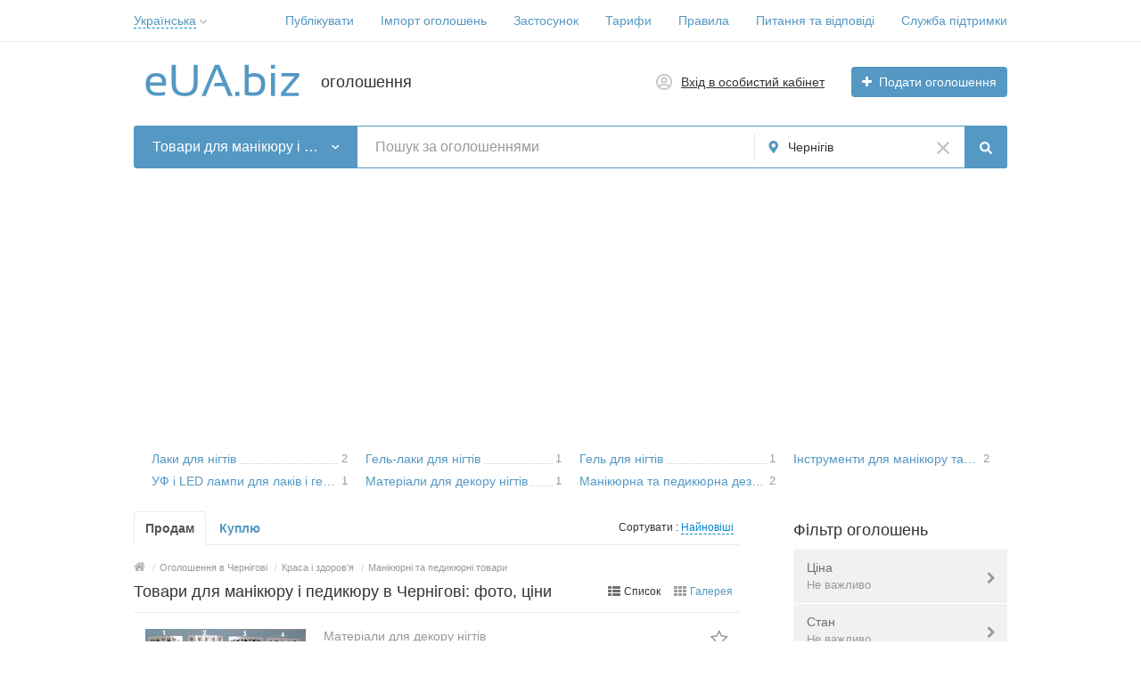

--- FILE ---
content_type: text/html; charset=UTF-8
request_url: https://eua.biz/chernigov/zdorov/dla-manikura-i-pedikura/
body_size: 36989
content:
<!DOCTYPE html>
<html xmlns:og="http://ogp.me/ns#" xmlns:fb="http://www.facebook.com/2008/fbml" class="no-js">
<head>
<meta http-equiv="Content-Type" content="text/html; charset=utf-8" />
<title>Товари для манікюру і педикюру в Чернігові: купити манікюрний, педікюрний інструмент, матеріал, стерилізатор недорого</title>
<meta name="description" lang="uk" content="Оголошення про продаж товарів для манікюру, Чернігів. Тут Ви можете недорого купити все для манікюру і покриття нігтів гель лаком: тіпси для нарощування, лаки" />
<link rel="alternate" hreflang="ru" href="https://eua.biz/ru/chernigov/zdorov/dla-manikura-i-pedikura/" />
<link rel="alternate" hreflang="uk" href="https://eua.biz/chernigov/zdorov/dla-manikura-i-pedikura/" />
<link rel="canonical" href="https://eua.biz/chernigov/zdorov/dla-manikura-i-pedikura/" />
<meta http-equiv="Content-Language" content="uk" />
<meta name="robots" content="index, follow" />
<meta name="format-detection" content="telephone=no" />
<link rel="icon" href="https://eua.biz/files/extensions/base/2f236b5cb83402.png" /><link rel="apple-touch-icon-precomposed" href="https://eua.biz/files/extensions/base/39e6dacec5f3c2.png" />
<style>svg.svg-icon path{stroke:#5498c3}svg.svg-icon circle{fill:#5498c3}.rn-svg-fill-icon-main path,.rn-svg-fill-icon-main circle{fill:#5498c3!important;stroke:inherit!important}.rn-bg-color-main{background-color:#5498c3!important;box-shadow:none!important;background-image:none!important;border-color:transparent!important}.rn-f-search-panel-bg-color:before{background-color:#5498c3!important}@media (max-width:767px){.rn-filter-options-mob-bg:before{background-color:#5498c3!important}}.hvr-slider-wrap-table div.active:before{background-color:#5498c3!important}.rn-mob-nav-active-color.rn-mob-nav li.active a,.rn-header-nav-color-active.rn-header-nav li.active a{color:#5498c3!important}@media (min-width:768px){.rn-header-nav-color-active.rn-header-nav li.active:before{background-color:#5498c3!important}}.rn-bg-color-burger:not(.collapsed) span{background-color:#5498c3!important}.rn-color-filter-selected.selected{border-color:#5498c3!important;background-color:#5498c3!important}.rn-arrow-color-main{border-top-color:#5498c3!important}.f-dyn-item.selected .f-dyn-item-r{border-color:white!important}.rn-color-filter-controls{background-color:#5498c3!important}.rn-color-main{color:#5498c3!important}.rn-border-color-main{border-color:#5498c3!important}.rn-add-button-bg{background-color:#5498c3!important}.rn-vip-style{border:1px solid #5498c3!important}.rn-vip-style .sr-2-grid-item+.sr-2-grid-item{border-top:1px solid #5498c3!important}.rn-vip-style .sr-vip__title{background-color:#5498c3!important;border-radius:2px 2px 0 0!important;left:0!important;right:0!important}.rn-vip-style .sr-vip__footer{border-radius:0 0 2px 2px!important}.rn-vip-style .sr-vip__footer:before{background-color:#5498c3!important}input[type="checkbox"]:checked+.rn-check-color{border-color:#5498c3!important}.rn-check-color:before{color:#5498c3!important}.rn-main-color-bg-before:before{background-color:#5498c3!important}.rn-main-map-color .index-map__region:hover,.rn-main-map-color .index-map__city:hover{fill:#5498c3!important}</style><link rel="stylesheet" href="https://maxcdn.bootstrapcdn.com/font-awesome/4.7.0/css/font-awesome.min.css" media="all" type="text/css" />
<link rel="stylesheet" href="https://eua.biz/files/min/bundle.e3daebb29de7e8a8d6b1b34ad9418c0f.css?v=b8f56d" type="text/css" /><script async src="https://pagead2.googlesyndication.com/pagead/js/adsbygoogle.js?client=ca-pub-9923423689452043"
     crossorigin="anonymous"></script></head>
<body>
<div class="alert-popup" id="j-alert-global" style="display: none;">
    <div class="alert-popup__content">
        <div class="alert j-wrap">
            <button type="button" class="close"><i class="fa fa-times"></i></button>
            <div class="alert-title j-title"></div>
            <p class="alert-message j-message"></p>
        </div>
    </div>
</div><div class="l-page">
    <!-- Top Banner -->
        <!-- Header -->
    <!-- BEGIN nav -->
    <div class="rn-header-nav-box">
        <div class="container">
            <div class="rn-header-nav-box-in">
                <div class="rn-dropdown">
         <!--desktop-->
         <a class="dropdown-toggle c-link-ajax hidden-xs" id="j-language-1-dd-link" data-current="uk" href="javascript:void(0);">
             <span class="lnk">Українська</span>
             <span class="rn-ico-arrow"></span>
         </a>
         <!--mobile-->
         <a class="c-link-ajax visible-xs collapsed" data-target="#j-language-1-dd-mobile" data-toggle="collapse" href="javascript:void(0);">
             <span class="lnk">Українська</span>
             <span class="rn-ico-arrow"></span>
         </a>
         <!--desktop-->
         <div class="rn-lang-dropdown dropdown-menu hidden-xs" id="j-language-1-dd">
             <ul>
                                      <li>
                         <a href="https://eua.biz/ru/chernigov/zdorov/dla-manikura-i-pedikura/" class="country-icon-element">
                             <span class="country-icon-element">
                                 <span class="country-icon country-icon-ru"></span>
                                 <span>Русский</span>
                             </span>
                         </a>
                     </li>
                                      <li>
                         <a href="javascript:void(0);" class="country-icon-element active">
                             <span class="country-icon-element">
                                 <span class="country-icon country-icon-ua"></span>
                                 <span>Українська</span>
                             </span>
                         </a>
                     </li>
                              </ul>
         </div>
         <!--mobile-->
         <div class="rn-mob-nav-langs collapse" id="j-language-1-dd-mobile">
             <ul class="rn-mob-nav-langs-in">
                                      <li>
                         <a href="https://eua.biz/ru/chernigov/zdorov/dla-manikura-i-pedikura/" class="country-icon-element">
                         <span class="country-icon-element">
                             <span class="country-icon country-icon-ru"></span>
                             <span>Русский</span>
                         </span>
                         </a>
                     </li>
                                      <li>
                         <a href="javascript:void(0);" class="country-icon-element active">
                         <span class="country-icon-element">
                             <span class="country-icon country-icon-ua"></span>
                             <span>Українська</span>
                         </span>
                         </a>
                     </li>
                              </ul>
         </div>
     </div>
    <script>
            </script>
                <nav class="rn-header-nav rn-header-nav-color-active">
                    <ul class="rn-header-nav-in ">
                                                <li class=""><a href="https://eua.biz/item/add" target="_blank">Публікувати</a></li>
                                                <li class=""><a href="https://eua.biz/help/kak-importirovat-objavlenija-18.html">Імпорт оголошень</a></li>
                                                <li class=""><a href="https://eua.biz/help/kak-ustanovit-prilozhenije-euabiz-na-mobilnoje-ustrojstvo-20.html">Застосунок</a></li>
                                                <li class=""><a href="https://eua.biz/services/">Тарифи</a></li>
                                                <li class=""><a href="https://eua.biz/pravila.html">Правила</a></li>
                                                <li class=""><a href="https://eua.biz/help/">Питання та відповіді</a></li>
                                                <li class=""><a href="https://eua.biz/contact/">Служба підтримки</a></li>
                                            </ul>
                </nav>
            </div>
        </div>
    </div>
<!-- BEGIN header -->
<div class="rn-header">
    <div class="container">
        <div class="rn-header-in">
            <div class="rn-header-logo-box">
                <a class="rn-header-logo" href="https://eua.biz/"><img src="https://eua.biz/files/images/extensions/acf61f586c51e6e13a0822fbe29363b3_view3af5b35018.svg" alt="оголошення" /></a>
                <div class="rn-header-logo-text">
                    <div class="rn-header-logo-title">оголошення</div>
                                    </div>
            </div>
            <div class="rn-header-r-actions">
                                <a class="rn-header-m-nav-btn rn-bg-color-burger collapsed" data-target="#mob-nav" data-toggle="collapse">
                    <span></span>
                    <span></span>
                    <span></span>
                </a>
                                                    <!-- for: guest -->
                    <div class="rn-header-r-menu rn-header-m-actions" id="j-header-guest-menu">
                        <!-- for: desktop & tablet -->
                                               <a class="c-ico-link" href="https://eua.biz/user/login">
                            <img class="ico" src="https://eua.biz/themes/renovation_do2_t0eb932/img/icons/people.svg" alt="">
                            <span>Вхід в особистий кабінет</span>
                        </a>
                        <a class="btn rn-add-button-bg" href="https://eua.biz/item/add">
                            <i class="fa fa-plus white"></i>
                            <span>Подати оголошення</span>
                        </a>
                    </div>
                            </div>
            <!--mobile menu user and main menu-->
            <!-- for mobile: collapsed main menu (guest & logined)-->
                        <div class="rn-mob-nav rn-mob-nav-active-color collapse visible-phone" id="mob-nav">
                <ul class="rn-mob-nav-in">
                    <li><a href="https://eua.biz/">Головна</a></li>
                                            <li><a href="https://eua.biz/item/add">Публікувати</a></li>
                                            <li><a href="https://eua.biz/help/kak-importirovat-objavlenija-18.html">Імпорт оголошень</a></li>
                                            <li><a href="https://eua.biz/help/kak-ustanovit-prilozhenije-euabiz-na-mobilnoje-ustrojstvo-20.html">Застосунок</a></li>
                                            <li><a href="https://eua.biz/services/">Тарифи</a></li>
                                            <li><a href="https://eua.biz/pravila.html">Правила</a></li>
                                            <li><a href="https://eua.biz/help/">Питання та відповіді</a></li>
                                            <li><a href="https://eua.biz/contact/">Служба підтримки</a></li>
                                    </ul>
                <div class="rn-mob-nav-collapse-langs"><div class="rn-dropdown">
         <!--desktop-->
         <a class="dropdown-toggle c-link-ajax hidden-xs" id="j-language-2-dd-link" data-current="uk" href="javascript:void(0);">
             <span class="lnk">Українська</span>
             <span class="rn-ico-arrow"></span>
         </a>
         <!--mobile-->
         <a class="c-link-ajax visible-xs collapsed" data-target="#j-language-2-dd-mobile" data-toggle="collapse" href="javascript:void(0);">
             <span class="lnk">Українська</span>
             <span class="rn-ico-arrow"></span>
         </a>
         <!--desktop-->
         <div class="rn-lang-dropdown dropdown-menu hidden-xs" id="j-language-2-dd">
             <ul>
                                      <li>
                         <a href="https://eua.biz/ru/chernigov/zdorov/dla-manikura-i-pedikura/" class="country-icon-element">
                             <span class="country-icon-element">
                                 <span class="country-icon country-icon-ru"></span>
                                 <span>Русский</span>
                             </span>
                         </a>
                     </li>
                                      <li>
                         <a href="javascript:void(0);" class="country-icon-element active">
                             <span class="country-icon-element">
                                 <span class="country-icon country-icon-ua"></span>
                                 <span>Українська</span>
                             </span>
                         </a>
                     </li>
                              </ul>
         </div>
         <!--mobile-->
         <div class="rn-mob-nav-langs collapse" id="j-language-2-dd-mobile">
             <ul class="rn-mob-nav-langs-in">
                                      <li>
                         <a href="https://eua.biz/ru/chernigov/zdorov/dla-manikura-i-pedikura/" class="country-icon-element">
                         <span class="country-icon-element">
                             <span class="country-icon country-icon-ru"></span>
                             <span>Русский</span>
                         </span>
                         </a>
                     </li>
                                      <li>
                         <a href="javascript:void(0);" class="country-icon-element active">
                         <span class="country-icon-element">
                             <span class="country-icon country-icon-ua"></span>
                             <span>Українська</span>
                         </span>
                         </a>
                     </li>
                              </ul>
         </div>
     </div>
    <script>
            </script>
</div>
            </div>
                                </div>
    </div>
</div>
<!-- END header -->    <!-- Filter -->
    <div class="container">
    <div class="rn-f-search-h rn-f-search-panel-bg-color">
        <!-- START main search and filter area -->
        <noindex>
            <form id="j-f-form" action="https://eua.biz/chernigov/zdorov/dla-manikura-i-pedikura/" method="get" class="rn-f-search-h-form">
                <input type="hidden" name="c" value="1696" />
                <input type="hidden" name="ct" value="0" />
                <input type="hidden" name="lt" value="1" />
                <input type="hidden" name="sort" value="new" />
                <input type="hidden" name="page" value="1" />
                <!--for: desktop and tablet-->
                <div class="rn-f-search-h-line rn-border-color-main">
                                        <div class="rn-f-search-h-cat-box rn-f-select-ext-mob">
                        <a class="rn-f-search-h-cat rn-bg-color-main" href="javascript:void(0);" id="j-f-cat-desktop-link">
                            <span class="rn-f-search-h-cat-title">
                                 Товари для манікюру і педикюру                            </span>
                            <span class="rn-ico-arrow"></span>
                        </a>
                                                <div id="j-f-cat-desktop-popup" class="rn-f-search-cats-dropdown">
                            <div id="j-f-cat-desktop-step1" class="hide">
                                <div class="rn-f-dropdown-header">
    <div class="rn-f-search-dropdown-title">Виберіть категорію</div>
    <span class="rn-f-search-cats-count">9 776 оголошень -     <a href="https://eua.biz/chernigov/search/" class="j-all" data="{id:0,pid:0,title:'Категорії',query:''}">дивитися всі оголошення &raquo;</a></span>
</div>
<div class="rn-f-search-cats-list">
    <ul class="rn-f-search-cats-list-cells">
                <li class="rn-f-search-cats-cell">
                        <a href="https://eua.biz/chernigov/nedvizhimost/" class="j-main"
                            data="{id:3961,subs:1,title:'Нерухомість',items:6,query:''}">
                <span class="rn-f-search-cat-pic">
                    <svg xmlns="http://www.w3.org/2000/svg" alt="Недвижимость" class="svg-icon svg-icon" enable-background="new 0 0 54 54" height="54px" viewBox="0 0 54 54" width="54px"><g fill="#5597c2"><path d="m12.11 8.59h-4.93v4.92h4.92v-4.92zm-.98 3.94h-2.97v-2.96h2.97z"></path><path d="m18.2 8.59h-4.92v4.92h4.92zm-.98 3.94h-2.97v-2.96h2.97z"></path><path d="m24.29 8.59h-4.92v4.92h4.92zm-.98 3.94h-2.97v-2.96h2.97z"></path><path d="m12.11 16.6h-4.93v4.92h4.92v-4.92zm-.98 3.95h-2.97v-2.97h2.97z"></path><path d="m13.28 21.53h4.92v-4.93h-4.92zm.97-3.95h2.97v2.97h-2.97z"></path><path d="m19.37 21.53h4.92v-4.93h-4.92zm.98-3.95h2.97v2.97h-2.97z"></path><path d="m12.11 24.62h-4.93v4.92h4.92v-4.92zm-.98 3.94h-2.97v-2.96h2.97z"></path><path d="m13.28 29.54h4.92v-4.92h-4.92zm.97-3.94h2.97v2.97h-2.97z"></path><path d="m19.37 29.54h4.92v-4.92h-4.92zm.98-3.94h2.97v2.97h-2.97z"></path><path d="m12.11 32.63h-4.93v4.92h4.92v-4.92zm-.98 3.95h-2.97v-2.97h2.97z"></path><path d="m7.18 45.57h4.92v-4.92h-4.92zm.98-3.94h2.97v2.97h-2.97z"></path><path d="m13.28 45.57h4.92v-4.92h-4.92zm.97-3.94h2.97v2.97h-2.97z"></path><path d="m49.72 36.98-16.96-11.32-5.57 3.72v-29.38l-22.91 5.68v48.32h16.42 4.03 2.45 4.26 13.38v-16.61h-.98v15.63h-12.4v-12.37h-4.26-.98-1.47v12.37h-3.06v-15.63h-.97v15.63h-2.5v-4.35h-4.92v4.35h-1.17v-4.35h-4.93v4.35h-1.92v-46.58l20.95-5.19v28.78l-10.4 6.94.55.81 9.85-6.58.98-.66 5.57-3.72 16.41 10.96zm-24 4.65h.49.98 3.28v11.39h-3.28-1.47zm-11.47 8.02h2.97v2.97h-2.97zm-6.09 0h2.97v2.97h-2.97z"></path><path d="m42.08 45.56v-6.71h-6.71v6.71zm-5.73-5.73h4.75v4.75h-4.75z"></path></g></svg>                </span>
                <span class="cat-name">Нерухомість</span>
                        </a>
                    </li>
                <li class="rn-f-search-cats-cell">
                        <a href="https://eua.biz/chernigov/odezhda/" class="j-main"
                            data="{id:1316,subs:1,title:'Одяг',items:190,query:''}">
                <span class="rn-f-search-cat-pic">
                    <svg xmlns="http://www.w3.org/2000/svg" alt="Верхняя одежда" class="svg-icon svg-icon" enable-background="new 0 0 54 54" height="54px" viewBox="0 0 54 54" width="54px"><g fill="#5597c2"><path d="m53.51 48.67h-7.69c-.27 0-.49-.22-.49-.49l-.1-15.96-4.44-7.46c-.03-.06-.06-.12-.06-.19l-1.33-9.94c-.01-.06 0-.13.01-.19l1.95-7.22c.05-.17.18-.3.35-.35.17-.04.35.01.48.13l5.03 5.17c.05.05.09.11.11.18l6.66 18.44c.02.05.03.11.03.17v17.21c-.02.28-.24.5-.51.5zm-7.2-.98h6.71v-16.63l-6.59-18.26-4.35-4.47-1.7 6.29 1.31 9.74 4.46 7.49c.05.07.07.16.07.25z"></path><path d="m33.32 15.07c-.12 0-.23-.04-.32-.12l-1.7-1.49c-.01-.01-.07-.07-.08-.08l-4.55-3.96c-.11-.09-.17-.23-.17-.38 0-.14.07-.28.18-.37l.24-.2c.09-.07.2-.11.31-.11 3.35 0 6.19-2.64 6.6-6.14.04-.3.36-.51.67-.4.14.04.25.14.31.27l1.52 3.48c.05.1.05.22.02.33l-2.56 8.81c-.05.16-.17.29-.33.33-.05.02-.09.03-.14.03zm-5.3-5.77 3.86 3.36c.01.01.07.07.08.08l1.1.96 2.3-7.9-.86-1.98c-.92 2.98-3.46 5.16-6.48 5.48z"></path><path d="m26.99 9.54c-.12 0-.23-.04-.32-.12l-.09-.08c-3.77-.1-6.93-3.07-7.4-6.99-.03-.23.1-.44.32-.52.19-.07.35-.12.54-.15 1.76-.47 3.76-.75 5.92-.84.18 0 .35 0 .51-.01.18 0 .36-.01.54-.01h.23c.28 0 .56 0 .84.01.33.01.66.03.97.06.25.01.51.04.78.07.06 0 .14 0 .23.02 1.41.15 2.74.38 3.95.7.14.02.3.07.46.12.23.07.37.29.35.53-.46 3.93-3.62 6.91-7.4 7l-.12.1c-.09.08-.2.11-.31.11zm-6.78-6.89c.58 3.29 3.33 5.71 6.55 5.71.08 0 .16.02.24.06.07-.04.15-.06.24-.06 3.22 0 5.96-2.43 6.54-5.72-1.2-.31-2.49-.54-3.85-.68-.03 0-.07-.01-.1-.02-.35-.03-.59-.05-.85-.06-.31-.03-.62-.04-.94-.06-.27-.01-.52-.01-.79-.01h-.23c-.17 0-.35 0-.52.01-.18 0-.35.01-.51.01-2.07.08-4.01.36-5.73.81-.03 0-.04.01-.05.01z"></path><path d="m20.66 15.07c-.05 0-.09-.01-.14-.02-.16-.05-.29-.17-.33-.33l-2.56-8.81c-.03-.11-.02-.23.02-.34l1.53-3.48c.06-.14.19-.25.34-.28.17-.04.36.01.49.13.08.08.13.18.14.29.42 3.49 3.26 6.12 6.61 6.12.12 0 .23.04.32.12l.23.2c.1.09.16.22.17.36 0 .14-.05.27-.16.37l-.22.23-4.34 3.78c-.01 0-.08.07-.09.07l-1.69 1.47c-.08.08-.2.12-.32.12zm-2.04-9.26 2.3 7.9 1.13-.98c.01-.01.08-.07.09-.07l3.84-3.35c-3.02-.32-5.56-2.5-6.49-5.47z"></path><path d="m8.17 48.67h-7.68c-.27 0-.49-.22-.49-.49v-17.21c0-.06.01-.11.03-.17l6.66-18.44c.02-.07.06-.13.11-.17l5.01-5.17c.12-.13.31-.18.48-.13.17.04.3.18.35.35l1.95 7.22c.02.06.02.13.01.19l-1.33 9.94c-.01.07-.03.13-.06.19l-4.43 7.46-.12 15.95c-.01.27-.23.48-.49.48zm-7.19-.98h6.7l.11-15.61c0-.09.02-.17.07-.25l4.44-7.49 1.31-9.74-1.7-6.29-4.34 4.49-6.59 18.26z"></path><path d="m41.21 53.17h-28.43c-.27 0-.49-.22-.49-.49v-28.16l1.32-9.9-1.92-7.12c-.07-.26.08-.53.34-.6l5.95-1.59c.26-.07.52.08.6.34l2.35 8.07 1.13-.98c.01-.01.08-.07.09-.07l4.52-3.95c.18-.17.47-.18.66-.01l4.56 3.98c.01.01.07.07.08.08l1.1.96 2.35-8.07c.08-.26.34-.41.6-.34l5.94 1.59c.26.07.42.34.34.6l-1.92 7.12 1.32 9.84v28.23c0 .25-.22.47-.49.47zm-27.94-.98h27.45v-27.67l-1.33-9.87c-.01-.06 0-.13.01-.19l1.82-6.74-5-1.34-2.43 8.35c-.05.16-.17.29-.33.33-.16.05-.33.01-.46-.1l-1.7-1.49c-.01-.01-.07-.07-.08-.08l-4.22-3.68-4.24 3.69c-.01 0-.08.07-.09.07l-1.69 1.47c-.13.11-.3.15-.46.1s-.29-.17-.33-.33l-2.43-8.35-5 1.34 1.82 6.74c.02.06.02.13.01.19l-1.33 9.94z"></path></g></svg>                </span>
                <span class="cat-name">Одяг</span>
                        </a>
                    </li>
                <li class="rn-f-search-cats-cell">
                        <a href="https://eua.biz/chernigov/obuv/" class="j-main"
                            data="{id:1317,subs:1,title:'Взуття',items:70,query:''}">
                <span class="rn-f-search-cat-pic">
                    <svg xmlns="http://www.w3.org/2000/svg" alt="Взуття" class="svg-icon svg-icon" enable-background="new 0 0 54 54" height="54px" viewBox="0 0 54 54" width="54px"><path d="m22.93 46.75c-.92 0-1.8-.07-2.59-.16-5.93-.66-11.63-2.6-17.14-4.49-.4-.14-2.4-.89-3.02-2.38-.28-.68-.24-1.39.11-2.12.27-.55.83-.75 1.28-.91.26-.09.51-.18.66-.31.37-.31.54-.83.72-1.38.13-.4.26-.81.48-1.19.75-1.3 2.19-1.76 2.98-1.92.82-.17 1.65-.18 2.46-.19.28 0 .56-.01.84-.02 4.03-.15 11.8-2.32 14.8-4.55 3.16-2.35 7.02-6.24 7.48-11.43l.01-.16c.04-.48.08-1.02.32-1.51.19-.41.49-.73.77-1.04.19-.21.38-.41.51-.63.14-.22.31-.69.5-1.19.62-1.66 1.47-3.93 3.15-3.93h.02c1.61.02 1.83 1.7 2 2.93.08.6.19 1.41.43 1.53.54.26 1.18.53 1.87.57 1.05.07 2.09.14 3.14.21 2.06.14 4.19.29 6.28.38.7.03.74.58.77 1.11l.01.16.22 9.13c.03 1.17.06 2.39.34 3.53.13.51.31 1 .5 1.52.14.37.27.74.39 1.12.82 2.67.7 5.57-.35 8.17-.08.2-.14.35-.14.47.01.04.07.23.15.51.79 2.69 1.59 6.01.72 7.76l-.14.27h-13.62l-.14-.25c-1.35-2.36-5.07-3.58-7.97-2.62-.82.27-1.56.71-2.35 1.16-.65.38-1.33.77-2.05 1.07-1.44.6-2.97.78-4.4.78zm14.34-38.52c-1 0-1.74 1.98-2.23 3.29-.22.6-.4 1.07-.59 1.37-.18.29-.41.53-.62.77-.24.26-.47.51-.6.79-.16.34-.19.74-.23 1.18l-.01.16c-.49 5.55-4.56 9.66-7.88 12.13-3.18 2.37-11.1 4.59-15.35 4.74-.29.01-.58.01-.87.02-.79.01-1.54.02-2.28.17-1.07.22-1.91.74-2.32 1.45-.17.29-.28.64-.4 1-.21.66-.44 1.34-1.02 1.83-.29.25-.65.37-.97.48-.34.12-.63.22-.73.42-.23.47-.26.9-.09 1.31.38.92 1.71 1.58 2.43 1.83 5.46 1.87 11.11 3.8 16.93 4.44 1.9.21 4.36.34 6.49-.54.66-.27 1.28-.63 1.93-1.01.8-.46 1.62-.94 2.54-1.24 3.19-1.07 7.3.24 8.98 2.81h12.46c.58-1.77-.51-5.5-.89-6.77-.15-.51-.19-.64-.19-.76-.01-.32.11-.6.2-.83.98-2.42 1.09-5.08.34-7.54-.11-.36-.24-.72-.37-1.08-.19-.52-.38-1.06-.53-1.62-.31-1.24-.35-2.51-.37-3.74l-.23-9.26c0-.07-.01-.14-.01-.2-2.06-.09-4.13-.24-6.13-.37-1.04-.07-2.09-.14-3.13-.21-.87-.05-1.62-.37-2.24-.67-.72-.34-.84-1.28-.98-2.28-.19-1.45-.38-2.06-1.04-2.07z" fill="#5597c2"></path></svg>                </span>
                <span class="cat-name">Взуття</span>
                        </a>
                    </li>
                <li class="rn-f-search-cats-cell">
                        <a href="https://eua.biz/chernigov/detskoe/" class="j-main"
                            data="{id:1318,subs:1,title:'Товари для дітей',items:190,query:''}">
                <span class="rn-f-search-cat-pic">
                    <svg xmlns="http://www.w3.org/2000/svg" alt="Товари для дітей" class="svg-icon svg-icon" enable-background="new 0 0 54 54" height="54px" viewBox="0 0 54 54" width="54px"><g fill="#5597c2"><path d="m27.03 45.27c-3.74 0-6.78-3.7-6.78-8.25s3.04-8.26 6.78-8.26 6.78 3.7 6.78 8.26c0 4.55-3.04 8.25-6.78 8.25zm0-15.52c-3.2 0-5.79 3.26-5.79 7.28 0 4.01 2.6 7.27 5.79 7.27 3.2 0 5.8-3.26 5.8-7.27-.01-4.02-2.61-7.28-5.8-7.28z"></path><path d="m27.03 45.27c-3.74 0-6.78-3.7-6.78-8.25s3.04-8.26 6.78-8.26 6.78 3.7 6.78 8.26c0 4.55-3.04 8.25-6.78 8.25zm0-15.52c-3.2 0-5.79 3.26-5.79 7.28 0 4.01 2.6 7.27 5.79 7.27 3.2 0 5.8-3.26 5.8-7.27-.01-4.02-2.61-7.28-5.8-7.28z"></path><path d="m11.58 7.85c-.04 0-.08 0-.13-.02-.26-.07-.42-.34-.35-.6.3-1.13.97-2.1 1.88-2.72.93-.64 2-.84 3.03-.57 1.22.32 2.19 1.3 2.59 2.63.08.26-.07.53-.33.61s-.53-.07-.61-.33c-.3-1-1.02-1.73-1.91-1.96-.74-.2-1.53-.04-2.22.43-.72.49-1.24 1.26-1.48 2.17-.06.21-.26.36-.47.36z"></path><path d="m11.45 54c-1.25 0-2.43-.43-3.39-1.47-1.93-2.09-1.92-5.64 0-7.76 1.14-1.25 2.81-2.01 4.98-2.26-.28-1.07-.48-2.18-.59-3.31-2.6-.01-5.35-1.43-6.99-3.64-1.61-2.18-1.95-4.85-.94-7.51.43-1.14 1.09-1.89 1.96-2.22 1.76-.68 3.94.43 6.04 1.5.6.31 1.18.6 1.72.84.38-.83.82-1.62 1.3-2.36-3.12-2.58-4.91-6.14-4.91-9.84 0-.24.01-.48.02-.71-2.53-1.83-3.66-5.43-2.75-8.88 1.17-4.42 5.24-7.19 9.09-6.17 1.62.43 3 1.48 3.92 2.97 3.82-1.29 8.19-1.32 12.05-.06.93-1.46 2.3-2.48 3.89-2.9 3.84-1.01 7.92 1.76 9.09 6.17.89 3.37-.13 6.83-2.55 8.71.02.29.03.58.03.87 0 3.69-1.78 7.25-4.91 9.83.48.74.92 1.53 1.29 2.35.53-.23 1.09-.52 1.68-.82 2.1-1.07 4.27-2.18 6.03-1.5.87.34 1.53 1.08 1.96 2.22 1 2.65.67 5.3-.92 7.48-1.62 2.2-4.36 3.64-6.95 3.67-.11 1.13-.31 2.24-.59 3.31 2.14.25 3.79 1.01 4.92 2.25 1.93 2.12 1.93 5.68 0 7.76-2.7 2.92-7.04 1.04-10.2-1.68-.02-.02-.04-.03-.05-.05-2.44-1.37-5.51-2.13-8.67-2.13-3.23 0-6.38.79-8.85 2.23-1.96 1.72-4.46 3.11-6.71 3.11zm25.06-3.8c2.8 2.37 6.52 4.03 8.71 1.65 1.57-1.7 1.56-4.71-.01-6.44-1.06-1.16-2.69-1.83-4.86-1.99-.15-.01-.28-.09-.37-.21-.08-.12-.11-.28-.07-.42.39-1.33.64-2.73.75-4.14.02-.27.21-.49.52-.45 2.38.12 5.05-1.17 6.58-3.26.99-1.34 1.92-3.57.8-6.55-.33-.88-.79-1.42-1.39-1.65-1.35-.53-3.41.53-5.24 1.46-.77.39-1.51.77-2.2 1.04-.25.1-.53-.02-.63-.26-.46-1.06-1.02-2.07-1.65-3-.15-.21-.1-.51.1-.67 3.15-2.45 4.88-5.77 4.88-9.34 0-.36-.02-.71-.05-1.06-.02-.17.06-.34.2-.44 2.25-1.6 3.21-4.75 2.4-7.83-1.03-3.89-4.57-6.35-7.89-5.47-1.46.39-2.7 1.38-3.5 2.79-.12.21-.36.3-.59.22-3.87-1.35-8.32-1.33-12.15.07-.23.08-.48-.01-.6-.22-.79-1.45-2.05-2.46-3.53-2.85-3.32-.88-6.86 1.58-7.89 5.47-.83 3.15.23 6.42 2.59 7.96.15.1.24.27.22.45-.03.3-.04.61-.04.92 0 3.53 1.78 6.93 4.89 9.35.21.16.25.45.1.67-.63.92-1.19 1.94-1.66 3.02-.1.24-.38.36-.63.26-.7-.27-1.45-.65-2.25-1.06-1.82-.93-3.89-1.98-5.24-1.46-.6.23-1.06.77-1.39 1.65-1.13 2.99-.18 5.23.81 6.58 1.54 2.09 4.19 3.39 6.61 3.23.27-.02.5.19.52.45.11 1.42.36 2.82.75 4.15.04.14.02.3-.07.42s-.22.2-.37.21c-2.2.15-3.85.82-4.91 1.99-1.57 1.73-1.58 4.74-.01 6.44 2.22 2.4 6.02.67 8.84-1.76 2.69-1.58 6.01-2.42 9.42-2.42 3.39 0 6.69.83 9.31 2.34.09.03.15.09.19.16z"></path><path d="m42.26 7.85c-.22 0-.42-.15-.47-.37-.24-.91-.77-1.68-1.48-2.17-.69-.47-1.48-.63-2.22-.43-.89.23-1.6.97-1.91 1.96-.08.26-.35.4-.61.33-.26-.08-.4-.35-.33-.61.4-1.32 1.37-2.3 2.59-2.63 1.02-.27 2.09-.07 3.03.57.91.62 1.58 1.59 1.88 2.72.07.26-.09.53-.35.6-.05.02-.09.03-.13.03z"></path><path d="m22.16 15.26c-.27 0-.49-.22-.49-.49 0-1.45-1.18-2.63-2.63-2.63s-2.63 1.18-2.63 2.63c0 .27-.22.49-.49.49s-.49-.22-.49-.49c0-1.99 1.62-3.62 3.62-3.62s3.62 1.62 3.62 3.62c-.02.27-.24.49-.51.49z"></path><path d="m23.75 24.52c-1.15 0-2.23-.83-2.87-2.23-.11-.25-.01-.54.24-.65s.54-.01.65.24c.48 1.04 1.23 1.66 1.98 1.66 1.41 0 2.52-1.78 2.52-4.05 0-.27.22-.49.49-.49s.49.22.49.49c0 2.87-1.5 5.03-3.5 5.03z"></path><path d="m37.58 15.26c-.27 0-.49-.22-.49-.49 0-1.45-1.18-2.63-2.63-2.63s-2.63 1.18-2.63 2.63c0 .27-.22.49-.49.49s-.49-.22-.49-.49c0-1.99 1.62-3.62 3.62-3.62 1.99 0 3.62 1.62 3.62 3.62-.02.27-.24.49-.51.49z"></path><path d="m26.73 19.98c-.07 0-.14 0-.21 0-2.13-.12-3.71-1.71-3.84-3.12-.01-.08-.01-.14-.01-.2 0-1.79 2.04-1.79 4.02-1.79h.11c1.98 0 4.02 0 4.02 1.79 0 .06 0 .11-.01.18-.13 1.44-1.71 3.03-3.85 3.14-.08 0-.15 0-.23 0zm-.04-4.13c-2.06 0-3.04.08-3.04.81l.01.1c.09.99 1.36 2.15 2.92 2.24h.15.18c1.57-.08 2.84-1.25 2.93-2.23l.01-.11c0-.73-.97-.81-3.04-.81z"></path><path d="m29.74 24.52c-1.99 0-3.5-2.16-3.5-5.03 0-.27.22-.49.49-.49s.49.22.49.49c0 2.27 1.11 4.05 2.52 4.05.76 0 1.5-.62 1.98-1.66.11-.25.41-.35.65-.24.25.11.35.41.24.65-.64 1.4-1.72 2.23-2.87 2.23z"></path></g></svg>                </span>
                <span class="cat-name">Товари для дітей</span>
                        </a>
                    </li>
                <li class="rn-f-search-cats-cell">
                        <a href="https://eua.biz/chernigov/aksessuary/" class="j-main"
                            data="{id:1319,subs:1,title:'Сумки, прикраси',items:64,query:''}">
                <span class="rn-f-search-cat-pic">
                    <svg xmlns="http://www.w3.org/2000/svg" alt="Сумки, украшения" class="svg-icon svg-icon" enable-background="new 0 0 54 54" height="54px" viewBox="0 0 54 54" width="54px"><g fill="#5597c2"><path d="m31.44 47.75h-22.32c-5.03 0-9.12-4.09-9.12-9.12l2.46-18.24c.03-.24.24-.42.49-.42h34.5c.24 0 .45.18.49.42l2.62 18.17c0 5.1-4.09 9.19-9.12 9.19zm-28.06-26.8-2.4 17.75c0 4.42 3.66 8.08 8.15 8.08h22.32c4.49 0 8.14-3.65 8.14-8.14l-2.55-17.68h-33.66z"></path><path d="m35.81 20.95c-.27 0-.49-.22-.49-.49 0-4.44-1.61-8.16-4.66-10.74-2.71-2.3-6.38-3.56-10.34-3.56-7.34 0-15.25 4.47-15.25 14.3 0 .27-.22.49-.49.49s-.49-.22-.49-.49c0-10.03 8.16-15.28 16.23-15.28 7.7 0 15.98 4.78 15.98 15.28 0 .27-.22.49-.49.49z"></path><path d="m19.86 38.91c-6.08 0-11.02-4.94-11.02-11.02v-7.44c0-.27.22-.49.49-.49h21.05c.27 0 .49.22.49.49v7.44c.01 6.08-4.94 11.02-11.01 11.02zm-10.04-17.96v6.95c0 5.53 4.5 10.04 10.03 10.04 5.53 0 10.03-4.5 10.03-10.04v-6.95z"></path><path d="m24.11 36.28h-8.18c-1.21 0-2.19-.98-2.19-2.19s.98-2.19 2.19-2.19h8.18c1.21 0 2.19.98 2.19 2.19s-.98 2.19-2.19 2.19zm-8.18-3.4c-.67 0-1.21.54-1.21 1.21s.54 1.21 1.21 1.21h8.18c.67 0 1.21-.54 1.21-1.21s-.54-1.21-1.21-1.21z"></path><path d="m50.32 28.27c-.08 0-.16-.02-.23-.06-1.37-.74-3.01-.74-4.4 0-.15.08-.34.08-.48-.01-.15-.09-.24-.25-.24-.42v-9.13c0-.27.22-.49.49-.49h4.86c.27 0 .49.22.49.49v9.13c0 .17-.09.33-.24.42-.07.05-.16.07-.25.07zm-2.43-1.6c.66 0 1.32.12 1.94.35v-7.88h-3.88v7.88c.63-.23 1.27-.35 1.94-.35z"></path><path d="m50.32 48.82h-4.86c-.27 0-.49-.22-.49-.49v-9.13c0-.17.09-.33.24-.42s.33-.09.48-.01c1.38.74 3.03.74 4.4 0 .15-.08.34-.08.48.01.15.09.24.25.24.42v9.13c0 .27-.22.49-.49.49zm-4.37-.98h3.88v-7.88c-1.25.47-2.64.46-3.88 0z"></path><path d="m47.89 40.31c-.93 0-1.82-.23-2.66-.68-2.13-1.15-3.45-3.51-3.45-6.14 0-2.59 1.35-5 3.44-6.14 1.67-.9 3.68-.89 5.33 0 2.13 1.15 3.45 3.5 3.45 6.14s-1.32 4.99-3.44 6.14c-.83.45-1.75.68-2.67.68zm0-12.66c-.76 0-1.5.19-2.2.56-1.78.96-2.93 3.03-2.93 5.27s1.15 4.31 2.93 5.28c1.38.74 3.03.74 4.39 0 1.78-.96 2.93-3.04 2.93-5.28s-1.15-4.31-2.93-5.27c-.67-.36-1.43-.56-2.19-.56z"></path><path d="m47.89 33.98c-.12 0-.24-.04-.33-.13-.2-.19-.21-.5-.02-.69l3.04-3.26c.19-.2.5-.21.69-.02.2.19.21.5.02.69l-3.04 3.26c-.1.1-.23.15-.36.15z"></path><path d="m50.32 36.65c-.13 0-.27-.05-.36-.16l-2.43-2.67c-.18-.2-.17-.51.03-.69s.51-.17.69.03l2.43 2.67c.18.2.17.51-.03.69-.09.09-.21.13-.33.13z"></path></g></svg>                </span>
                <span class="cat-name">Сумки, прикраси</span>
                        </a>
                    </li>
                <li class="rn-f-search-cats-cell">
                        <a href="https://eua.biz/chernigov/zdorov/" class="j-main"
                            data="{id:1657,subs:1,title:'Здоров\'я та краса',items:174,query:''}">
                <span class="rn-f-search-cat-pic">
                    <svg xmlns="http://www.w3.org/2000/svg" alt="Здоров'я та краса" class="svg-icon svg-icon" enable-background="new 0 0 54 54" height="54px" viewBox="0 0 54 54" width="54px"><g fill="#5597c2"><path d="m21.32 22.96c-.06 0-.12-.01-.18-.03-.29-.11-.6-.17-.92-.17h-11.79c-.33 0-.64.06-.93.17-.15.06-.32.04-.45-.05s-.21-.24-.21-.4v-18.89c-.01-1.98 1.61-3.59 3.59-3.59h7.79c1.98 0 3.59 1.61 3.59 3.59v18.88c0 .16-.08.31-.21.41-.09.05-.18.08-.28.08zm-10.89-21.98c-1.44 0-2.61 1.17-2.61 2.61v18.23c.2-.03.41-.05.62-.05h11.78c.21 0 .41.02.61.05v-18.23c0-1.44-1.17-2.61-2.61-2.61z"></path><path d="m18.21 54h-7.79c-1.98 0-3.59-1.61-3.59-3.59v-18.88c0-.16.08-.31.21-.4s.3-.11.45-.05c.29.11.6.17.93.17h11.78c.32 0 .63-.06.92-.17.15-.06.32-.04.46.05.13.09.21.24.21.41v18.88c.02 1.97-1.59 3.58-3.58 3.58zm-10.39-21.83v18.23c0 1.44 1.17 2.61 2.61 2.61h7.79c1.44 0 2.61-1.17 2.61-2.61v-18.23c-.2.03-.4.05-.61.05h-11.79c-.21 0-.41-.01-.61-.05z"></path><path d="m20.22 32.22h-11.79c-.45 0-.88-.08-1.28-.24-1.38-.53-2.31-1.87-2.31-3.36v-3.26c0-1.51.91-2.82 2.31-3.36.4-.16.83-.24 1.28-.24h11.78c.45 0 .88.08 1.28.24 1.4.54 2.31 1.85 2.31 3.36v3.26c0 1.48-.93 2.83-2.32 3.36-.39.16-.82.24-1.26.24zm-11.79-9.46c-.33 0-.64.06-.93.17-1.02.39-1.68 1.35-1.68 2.44v3.26c0 1.08.68 2.06 1.68 2.44.29.11.61.17.93.17h11.78c.32 0 .63-.06.92-.17 1.01-.39 1.69-1.37 1.69-2.44v-3.26c0-1.09-.66-2.05-1.68-2.44-.29-.11-.6-.17-.93-.17z"></path><path d="m43.57 54h-7.79c-1.98 0-3.59-1.61-3.59-3.59v-18.88c0-.16.08-.31.21-.41.13-.09.3-.11.46-.05.29.11.6.17.93.17h11.78c.32 0 .63-.06.93-.17.15-.06.32-.04.45.05s.21.24.21.4v18.88c0 1.99-1.61 3.6-3.59 3.6zm-10.4-21.83v18.23c0 1.44 1.17 2.61 2.61 2.61h7.79c1.44 0 2.61-1.17 2.61-2.61v-18.23c-.2.03-.4.05-.61.05h-11.79c-.2 0-.41-.01-.61-.05z"></path><path d="m45.57 32.22h-11.79c-.45 0-.88-.08-1.29-.24-1.38-.53-2.31-1.88-2.31-3.36v-3.26c0-1.51.91-2.82 2.31-3.36.4-.16.83-.24 1.28-.24h11.78c.44 0 .88.08 1.28.24 1.4.54 2.31 1.85 2.31 3.36v3.26c0 1.48-.93 2.83-2.32 3.36-.38.16-.81.24-1.25.24zm-11.79-9.46c-.33 0-.64.06-.93.17-1.02.39-1.68 1.35-1.68 2.44v3.26c0 1.08.68 2.06 1.68 2.44.29.11.61.17.93.17h11.78c.32 0 .63-.06.93-.17 1.01-.39 1.69-1.37 1.69-2.44v-3.26c0-1.09-.66-2.05-1.68-2.44-.29-.11-.61-.17-.93-.17z"></path><path d="m46.7 22.96c-.02 0-.03 0-.05 0-.33-.03-.68-.05-1.05-.05h-11.79c-.37 0-.73.02-1.06.05-.13.01-.27-.03-.38-.13-.1-.09-.16-.22-.16-.36v-5.13c0-.47.4-.82 1.2-1.05.63-.18 1.48-.29 2.39-.29h7.79c.9 0 1.75.1 2.4.29.79.23 1.19.58 1.19 1.05v5.13c0 .14-.06.27-.16.36-.08.09-.2.13-.32.13zm-13.5-5.52v4.5c.2-.01.4-.02.62-.02h11.78c.21 0 .41.01.61.02v-4.5c-.07-.05-.21-.12-.48-.2-.55-.16-1.32-.25-2.13-.25h-7.79c-.81 0-1.59.09-2.12.25-.28.08-.43.15-.49.2z"></path><path d="m33.55 17.26c-.1 0-.21-.03-.29-.1-.12-.09-.2-.24-.2-.39-.03-4.19.01-9.47.02-10.99 0-.54.29-1.03.79-1.34.59-.36 1.35-.4 1.97-.08.03.02.06.03.09.06l9.52 7.64c.55.29.89.82.89 1.4.01.83.01 2.05.01 3.32 0 .15-.07.3-.2.39-.12.09-.28.12-.43.08-.55-.16-1.33-.25-2.13-.25h-7.79c-.81 0-1.59.09-2.12.25-.04 0-.08.01-.13.01zm2.26-1.25h7.79c.63 0 1.24.05 1.77.14 0-1.04 0-2.01-.01-2.7 0-.22-.15-.43-.39-.55-.03-.02-.06-.03-.09-.06l-9.52-7.63c-.31-.14-.69-.12-.98.06-.12.07-.32.24-.33.51-.01 1.44-.05 6.29-.03 10.37.54-.09 1.15-.14 1.79-.14z"></path></g></svg>                </span>
                <span class="cat-name">Здоров'я та краса</span>
                        </a>
                    </li>
                <li class="rn-f-search-cats-cell">
                        <a href="https://eua.biz/chernigov/sport-hobbi/" class="j-main"
                            data="{id:1326,subs:1,title:'Хобі та спорт',items:366,query:''}">
                <span class="rn-f-search-cat-pic">
                    <svg xmlns="http://www.w3.org/2000/svg" alt="Хобі та спорт" class="svg-icon svg-icon" enable-background="new 0 0 54 54" height="54px" viewBox="0 0 54 54" width="54px"><path d="m45.6 33.26-3.66-6.34 3.66-6.35h7.13c-1.24-4.98-3.89-9.4-7.5-12.83l.08.14-3.66 6.34h-7.32l-3.66-6.34 3.66-6.34h.1c-2.36-.68-4.86-1.05-7.43-1.05-2.58 0-5.06.37-7.42 1.05h.02l3.66 6.34-3.66 6.34h-7.32l-3.67-6.32c-3.71 3.58-6.38 8.23-7.51 13.46h7.3l3.66 6.34-3.66 6.34h-6.96c1.31 4.76 3.91 8.99 7.41 12.28l3.43-5.94h7.32l3.66 6.35-3.36 5.81c2.26.63 4.64.96 7.1.96 2.43 0 4.79-.32 7.03-.95l-3.37-5.83 3.66-6.35h7.32l3.46 5.99c3.72-3.48 6.43-8 7.66-13.11h-7.16zm-15.07.78h-7.33l-3.66-6.34 3.66-6.34h7.33l3.66 6.34z" fill="none" stroke="#5597c2" stroke-linecap="round" stroke-linejoin="round" stroke-miterlimit="10"></path><path d="m27 53.99c-2.47 0-4.9-.33-7.23-.98-4.18-1.16-8.07-3.35-11.26-6.34-3.63-3.41-6.24-7.74-7.55-12.51-.64-2.33-.96-4.74-.96-7.16 0-1.94.21-3.87.62-5.75 1.13-5.23 3.78-9.97 7.66-13.7 3.15-3.03 7.01-5.27 11.16-6.47 4.91-1.42 10.24-1.42 15.12 0 4.07 1.18 7.88 3.36 11 6.3 3.76 3.57 6.4 8.09 7.64 13.07.53 2.13.8 4.34.8 6.55 0 2.16-.26 4.3-.76 6.38-1.23 5.11-3.93 9.73-7.8 13.35-3.19 2.98-7.09 5.16-11.28 6.31-2.31.63-4.72.95-7.16.95zm0-53.01c-2.47 0-4.93.35-7.29 1.03-4 1.16-7.72 3.32-10.75 6.24-3.73 3.6-6.29 8.16-7.38 13.2-.4 1.82-.6 3.68-.6 5.55 0 2.33.31 4.66.93 6.91 1.26 4.6 3.77 8.76 7.27 12.05 3.07 2.88 6.82 4.99 10.85 6.11 4.48 1.25 9.41 1.25 13.86.01 4.04-1.1 7.8-3.2 10.87-6.08 3.73-3.49 6.33-7.94 7.52-12.86.49-2 .74-4.07.74-6.15 0-2.13-.26-4.25-.77-6.31-1.2-4.8-3.74-9.15-7.36-12.59-3.01-2.84-6.68-4.94-10.61-6.08-2.35-.68-4.8-1.03-7.28-1.03z" fill="#5597c2"></path></svg>                </span>
                <span class="cat-name">Хобі та спорт</span>
                        </a>
                    </li>
                <li class="rn-f-search-cats-cell">
                        <a href="https://eua.biz/chernigov/suveniry/" class="j-main"
                            data="{id:1339,subs:1,title:'Подарунки, книги',items:135,query:''}">
                <span class="rn-f-search-cat-pic">
                    <svg xmlns="http://www.w3.org/2000/svg" alt="Подарунки, книги" class="svg-icon svg-icon" enable-background="new 0 0 54 54" height="54px" viewBox="0 0 54 54" width="54px"><g fill="#5597c2"><path d="m23.06 53.49h-19.52c-.27 0-.49-.22-.49-.49v-28.53c0-.27.22-.49.49-.49h19.51c.27 0 .49.22.49.49v28.53c.01.27-.21.49-.48.49zm-19.02-.99h18.52v-27.54h-18.52z"></path><path d="m50.45 53.49h-19.53c-.27 0-.49-.22-.49-.49v-28.53c0-.27.22-.49.49-.49h19.53c.27 0 .49.22.49.49v28.53c.01.27-.21.49-.49.49zm-19.03-.99h18.54v-27.54h-18.54z"></path><path d="m23.06 23.74h-22.57c-.27 0-.49-.22-.49-.49v-11.02c0-.27.22-.49.49-.49h22.56c.27 0 .49.22.49.49v11.02c.01.27-.21.49-.48.49zm-22.07-.99h21.57v-10.03h-21.57z"></path><path d="m53.51 23.74h-22.59c-.27 0-.49-.22-.49-.49v-11.02c0-.27.22-.49.49-.49h22.58c.27 0 .49.22.49.49v11.02c.01.27-.21.49-.48.49zm-22.09-.99h21.6v-10.03h-21.6z"></path><path d="m30.92 54.15h-7.87c-.27 0-.49-.22-.49-.49v-41.43c0-.27.22-.49.49-.49h7.87c.27 0 .49.22.49.49v41.42c.01.28-.21.5-.49.5zm-7.37-.99h6.88v-40.44h-6.88z"></path><path d="m32.19 10.92c-2.61 0-5-.14-5.48-.59-.14-.13-.21-.29-.21-.47.1-3.97 6.79-9.67 11.73-9.98 3.89-.25 7.07 1.73 7.4 4.6.33 2.96-2.45 5.71-6.21 6.14-1.16.12-4.34.3-7.23.3zm-4.69-1.27c1.34.42 8.44.36 11.81-.02 3.22-.36 5.61-2.63 5.34-5.04-.26-2.34-2.97-3.95-6.35-3.72-4.37.27-10.45 5.28-10.8 8.78z"></path><path d="m21.79 10.92c-2.9 0-6.07-.17-7.23-.31-3.76-.42-6.54-3.18-6.21-6.14.32-2.87 3.51-4.85 7.4-4.6 4.95.32 11.64 6.01 11.73 9.98 0 .18-.07.34-.21.47-.48.45-2.87.6-5.48.6zm-12.46-6.34c-.27 2.42 2.13 4.69 5.34 5.05 3.37.38 10.47.43 11.81.02-.35-3.5-6.43-8.51-10.8-8.79-3.37-.22-6.08 1.39-6.35 3.72z"></path></g></svg>                </span>
                <span class="cat-name">Подарунки, книги</span>
                        </a>
                    </li>
                <li class="rn-f-search-cats-cell">
                        <a href="https://eua.biz/chernigov/dom-sad/" class="j-main"
                            data="{id:1330,subs:1,title:'Дім, сад, город',items:372,query:''}">
                <span class="rn-f-search-cat-pic">
                    <svg xmlns="http://www.w3.org/2000/svg" alt="Дом, сад, огород" class="svg-icon svg-icon" enable-background="new 0 0 54 54" height="54px" viewBox="0 0 54 54" width="54px"><path d="m54 19.1c0-2.51-1.87-4.65-4.32-5.02-.69-2.08-2.63-3.5-4.83-3.5-.89 0-1.75.23-2.52.67-.96-1.22-2.41-1.93-3.97-1.93-2.81 0-5.09 2.28-5.09 5.08-1.54.52-2.73 1.41-3.42 2.48l-9.42-6.29-20.43 13.64.55.82 19.88-13.28 8.99 6c-.13.39-.2.8-.2 1.22 0 1.3.7 2.55 1.94 3.49-.38.73-.58 1.53-.58 2.36 0 .58.1 1.14.28 1.66h-7.18v7.92h7.92v-6.54c.58.79 1.4 1.4 2.34 1.73v14.03h-15.19v-14.95h-7.92v14.96h-3.89v-19h-.99v19.99h28.97v-14.78c.24.04.49.06.75.06h.06c.73 1 1.9 1.79 3.27 2.2v12.08c0 .27.22.49.49.49h4.24c.27 0 .49-.22.49-.49v-12.23c1.51-.56 2.67-1.56 3.26-2.79 2.46-.36 4.34-2.51 4.34-5.02 0-.28-.02-.57-.07-.84 1.4-.96 2.25-2.54 2.25-4.22zm-23.39 14.34h-5.94v-5.94h5.94zm-18.79-3.76h5.94v13.97h-5.94zm31.42 14.03h-3.25v-11.35c.19.04.39.06.6.08.26.03.52.04.79.04.26 0 .52-.01.77-.04.16-.01.32-.03.47-.06.21-.02.42-.06.62-.11zm7.71-21.05-.32.18.09.36c.08.31.12.63.12.96 0 2.1-1.65 3.9-3.75 4.08l-.3.02-.11.29c-.46 1.15-1.62 2.13-3.1 2.61-1.13.36-2.41.44-3.55.22-.14-.03-.28-.06-.42-.1-1.4-.35-2.58-1.12-3.22-2.13l-.16-.24-.39.03c-.06 0-.12.01-.17.01-.25 0-.5-.02-.75-.07-.34-.06-.67-.17-.98-.31-1.4-.65-2.37-2.08-2.37-3.72 0-.8.23-1.57.66-2.24l.27-.41-.42-.27c-1.2-.78-1.87-1.83-1.87-2.93 0-.22.03-.43.08-.64.07-.32.2-.63.39-.92.59-.97 1.74-1.77 3.24-2.21l.37-.11-.02-.39c-.01-.11-.01-.22-.01-.32 0-2.26 1.84-4.1 4.1-4.1 1.39 0 2.67.7 3.43 1.87l.28.43.42-.29c.7-.5 1.51-.76 2.36-.76 1.87 0 3.5 1.27 3.97 3.09l.09.34.35.03c2.1.17 3.75 1.96 3.75 4.08 0 1.45-.79 2.81-2.06 3.56z" fill="#5597c2"></path></svg>                </span>
                <span class="cat-name">Дім, сад, город</span>
                        </a>
                    </li>
                <li class="rn-f-search-cats-cell">
                        <a href="https://eua.biz/chernigov/mebel/" class="j-main"
                            data="{id:1333,subs:1,title:'Меблі й інтер\'єр',items:197,query:''}">
                <span class="rn-f-search-cat-pic">
                    <svg xmlns="http://www.w3.org/2000/svg" alt="Мебель, интерьер" class="svg-icon svg-icon" enable-background="new 0 0 54 54" height="54px" viewBox="0 0 54 54" width="54px"><g fill="#5597c2"><path d="m14.06 20.76c-.27 0-.49.22-.49.49v9.11c0 .27.22.49.49.49s.49-.22.49-.49v-9.11c0-.27-.22-.49-.49-.49z"></path><path d="m21.96 20.76c-.27 0-.49.22-.49.49v9.11c0 .27.22.49.49.49s.49-.22.49-.49v-9.11c0-.27-.22-.49-.49-.49z"></path><path d="m52.46 35.16c0-1.11-.98-2.01-2.19-2.01s-2.19.9-2.19 2.01c0 .92.68 1.69 1.6 1.93l-.67 3.11c-1.15-.82-3.5-1.23-5.82-1.28v-.82c3.28-.34 5.88-4.09 5.88-8.65 0-4.79-2.86-8.69-6.37-8.69s-6.37 3.9-6.37 8.69c0 4.56 2.6 8.31 5.88 8.65v.82c-2.32.05-4.67.46-5.82 1.28l-.67-3.11c.92-.24 1.6-1.01 1.6-1.93 0-1.11-.98-2.01-2.19-2.01-.26 0-.51.05-.74.13v-32.79c0-.27-.22-.49-.49-.49h-31.87c-.27 0-.49.22-.49.49v52.84c0 .27.22.49.49.49h31.86c.27 0 .49-.22.49-.49v-16.29c.11.04.22.07.34.09l.94 4.35v.01c.15 1.54 3.37 2.28 6.54 2.35v7.36h-4.29c-.27 0-.49.22-.49.49s.22.49.49.49h.42v1.33c0 .27.22.49.49.49s.49-.22.49-.49v-1.33h6.67v1.33c0 .27.22.49.49.49s.49-.22.49-.49v-1.33h.37c.27 0 .49-.22.49-.49s-.22-.49-.49-.49h-4.15v-7.36c3.17-.07 6.39-.81 6.54-2.35v-.01l.94-4.35c1.03-.17 1.8-.99 1.8-1.97zm-15.15-5.72c0-4.25 2.42-7.7 5.39-7.7s5.39 3.46 5.39 7.7c0 4.25-2.42 7.7-5.39 7.7-2.97.01-5.39-3.45-5.39-7.7zm-34.79-28.46h14.95v51.86h-14.95zm15.93 51.86v-51.86h14.95v32.95c-.28.34-.46.76-.46 1.22s.18.88.46 1.22v16.46h-14.95zm15.93-18.47c.21-.14.46-.24.74-.24.66 0 1.21.46 1.21 1.03s-.54 1.03-1.21 1.03c-.29 0-.54-.1-.74-.24zm8.32 8.49c-3.76 0-6.07-.96-6.07-1.49 0-.52 2.3-1.49 6.07-1.49 3.76 0 6.07.96 6.07 1.49s-2.31 1.49-6.07 1.49zm7.57-6.67c-.66 0-1.21-.46-1.21-1.03s.54-1.03 1.21-1.03c.66 0 1.2.46 1.2 1.03.01.57-.53 1.03-1.2 1.03z"></path></g></svg>                </span>
                <span class="cat-name">Меблі й інтер'єр</span>
                        </a>
                    </li>
                <li class="rn-f-search-cats-cell">
                        <a href="https://eua.biz/chernigov/electronika/" class="j-main"
                            data="{id:1335,subs:1,title:'Побутова техніка',items:388,query:''}">
                <span class="rn-f-search-cat-pic">
                    <svg xmlns="http://www.w3.org/2000/svg" alt="Бытовая техника" class="svg-icon svg-icon" enable-background="new 0 0 54 54" height="54px" viewBox="0 0 54 54" width="54px"><g fill="#5597c2"><path d="m45.42 54h-36.84c-.27 0-.49-.22-.49-.49v-53.02c0-.27.22-.49.49-.49h36.84c.27 0 .49.22.49.49v53.02c0 .27-.22.49-.49.49zm-36.35-.98h35.86v-52.04h-35.86z"></path><path d="m27 42.99c-5.82 0-10.55-4.73-10.55-10.55s4.73-10.55 10.55-10.55 10.55 4.73 10.55 10.55-4.73 10.55-10.55 10.55zm0-20.11c-5.27 0-9.57 4.29-9.57 9.57s4.29 9.57 9.57 9.57 9.57-4.29 9.57-9.57-4.3-9.57-9.57-9.57z"></path><path d="m27 46.81c-7.92 0-14.36-6.44-14.36-14.36s6.44-14.37 14.36-14.37 14.36 6.44 14.36 14.36-6.44 14.37-14.36 14.37zm0-27.75c-7.38 0-13.38 6-13.38 13.38s6 13.38 13.38 13.38 13.38-6 13.38-13.38-6-13.38-13.38-13.38z"></path><path d="m12.95 6.35c-.69 0-1.25-.56-1.25-1.25s.56-1.25 1.25-1.25 1.25.56 1.25 1.25-.57 1.25-1.25 1.25zm0-1.51c-.15 0-.26.12-.26.26 0 .29.53.29.53 0-.01-.14-.13-.26-.27-.26z"></path><path d="m26.24 6.35c-.68 0-1.24-.56-1.24-1.25s.56-1.25 1.25-1.25 1.25.56 1.25 1.25-.57 1.25-1.26 1.25zm0-1.51c-.15 0-.26.12-.26.26 0 .29.53.29.53 0 0-.14-.12-.26-.27-.26z"></path><path d="m32.02 6.35c-.69 0-1.25-.56-1.25-1.25s.56-1.25 1.25-1.25 1.25.56 1.25 1.25-.56 1.25-1.25 1.25zm0-1.51c-.15 0-.26.12-.26.26 0 .29.53.29.53 0 0-.14-.12-.26-.27-.26z"></path><path d="m37.8 6.35c-.69 0-1.25-.56-1.25-1.25s.56-1.25 1.25-1.25 1.25.56 1.25 1.25-.57 1.25-1.25 1.25zm0-1.51c-.15 0-.26.12-.26.26 0 .29.53.29.53 0-.01-.14-.13-.26-.27-.26z"></path></g></svg>                </span>
                <span class="cat-name">Побутова техніка</span>
                        </a>
                    </li>
                <li class="rn-f-search-cats-cell">
                        <a href="https://eua.biz/chernigov/komputery/" class="j-main"
                            data="{id:1336,subs:1,title:'Комп\'ютери та телефони',items:160,query:''}">
                <span class="rn-f-search-cat-pic">
                    <svg xmlns="http://www.w3.org/2000/svg" alt="Компьютеры" class="svg-icon svg-icon" enable-background="new 0 0 54 54" height="54px" viewBox="0 0 54 54" width="54px"><g fill="#5597c2"><path d="m49.39 0h-44.78c-.27 0-.49.22-.49.49v26.85c0 .27.22.49.49.49h20.35v7.61h-2.69c-.27 0-.49.22-.49.49v2.96c0 .27.22.49.49.49h9.38c.27 0 .49-.22.49-.49v-2.96c0-.27-.22-.49-.49-.49h-2.62v-7.61h20.35c.27 0 .49-.22.49-.49v-26.85c.01-.27-.21-.49-.48-.49zm-18.23 38.41h-8.39v-1.98h2.69 3.08 2.62zm-3.11-2.97h-2.1v-7.61h2.1zm20.84-8.59h-20.35-3.08-20.35v-25.87h43.79v25.87z"></path><path d="m7.09 25.58h39.82c.27 0 .49-.22.49-.49v-22.35c0-.27-.22-.49-.49-.49h-39.82c-.27 0-.49.22-.49.49v22.35c0 .27.22.49.49.49zm.49-22.35h38.84v21.37h-38.84z"></path><path d="m46.91 40.58h-39.82c-.27 0-.49.22-.49.49v12.44c0 .27.22.49.49.49h39.82c.27 0 .49-.22.49-.49v-12.44c0-.27-.22-.49-.49-.49zm-.49 12.44h-38.84v-11.46h38.84z"></path><path d="m10.24 51.66h33.52c.27 0 .49-.22.49-.49v-7.76c0-.27-.22-.49-.49-.49h-33.52c-.27 0-.49.22-.49.49v7.76c0 .27.22.49.49.49zm33.03-3.65h-1.27v-1.53h1.27zm-2.25 0h-1.49v-1.53h1.49zm-30.29-1.53h2.62v1.53h-2.16c-.22 0-.39.14-.46.33zm3.6 0h2.62v1.53h-2.62zm20.62 1.53h-2.62v-1.53h2.62zm.98-1.53h2.62v1.53h-2.62zm-4.58 1.53h-2.62v-1.53h2.62zm-3.6 0h-2.62v-1.53h2.62zm-3.6 0h-2.62v-1.53h2.62zm-3.6 0h-2.62v-1.53h2.62zm-3.6.98v1.69h-2.62v-1.69zm.98 0h9.82v1.69h-9.82zm10.8 0h2.62v1.69h-2.62zm3.6 0h2.62v1.69h-2.62zm3.6 0h2.62v1.69h-2.62zm3.6 0h1.49v1.69h-1.49zm0-3.49v-1.6h1.49v1.6zm-.98 0h-2.62v-1.6h2.62zm-3.6 0h-2.62v-1.6h2.62zm-3.6 0h-2.62v-1.6h2.62zm-3.6 0h-2.62v-1.6h2.62zm-3.6 0h-2.62v-1.6h2.62zm-3.6 0h-2.62v-1.6h2.62zm-3.6 0h-2.62v-1.6h2.62zm-3.6 0h-2.62v-1.6h2.62zm-2.62 3.16c.07.19.24.33.46.33h2.16v1.69h-2.62zm31.27 2.02v-1.69h1.27v1.69zm1.27-5.18h-1.27v-1.6h1.27z"></path></g></svg>                </span>
                <span class="cat-name">Комп'ютери та телефони</span>
                        </a>
                    </li>
                <li class="rn-f-search-cats-cell">
                        <a href="https://eua.biz/chernigov/amv/" class="j-main"
                            data="{id:1338,subs:1,title:'Транспорт',items:2928,query:''}">
                <span class="rn-f-search-cat-pic">
                    <svg xmlns="http://www.w3.org/2000/svg" alt="Транспорт" class="svg-icon svg-icon" enable-background="new 0 0 54 54" height="54px" viewBox="0 0 54 54" width="54px"><g fill="#5597c2"><path d="m54 38.66v-13.03c0-2.67-2.05-3.82-3.87-4.84-1.13-.64-2.21-1.24-2.71-2.13-.42-.72-2.07-6.53-2.87-9.32-.26-.92-.46-1.61-.54-1.86-.37-1.17-1.42-2.43-2.89-2.43h-28.26c-1.47 0-2.53 1.26-2.9 2.43-.07.25-.27.95-.54 1.9-.79 2.78-2.44 8.56-2.84 9.28-.5.89-1.57 1.49-2.71 2.13-1.82 1.01-3.87 2.17-3.87 4.84v13.04c0 .12.03.21.13.5.01.02.01.03.02.05-.17.18-.19.45-.03.65.1.12.24.18.38.18.11 0 .22-.04.31-.11.07-.06.14-.09.2-.11h.3c.02 0 .05.01.07.01h3.01v5.92c0 1.78 1.45 3.22 3.22 3.22h2.59c1.78 0 3.22-1.45 3.22-3.22v-5.92h27.14v5.92c0 1.78 1.45 3.22 3.22 3.22h2.59c1.78 0 3.22-1.45 3.22-3.22v-5.92h3c.02 0 .05-.01.07-.01h.3c.06.02.13.05.2.11.09.08.2.11.31.11.14 0 .28-.06.38-.18.16-.19.14-.47-.03-.65.01-.01.01-.03.01-.04.14-.3.17-.4.17-.52zm-53-13.03c0-2.08 1.63-3 3.36-3.97 1.2-.68 2.44-1.38 3.09-2.51.43-.76 1.69-5.11 2.94-9.5.27-.93.46-1.63.54-1.89.27-.86 1.02-1.73 1.94-1.73h28.27c.96 0 1.67.9 1.93 1.73.08.25.27.93.53 1.84 1.26 4.41 2.52 8.78 2.96 9.54.64 1.13 1.88 1.83 3.09 2.51 1.73.97 3.36 1.89 3.36 3.97l.01 12.94c-.01.05-.04.13-.08.22-.13-.01-.27 0-.4.03h-51.09c-.13-.03-.26-.05-.39-.03-.03-.08-.05-.14-.06-.12zm11.45 20.11c0 1.24-1.01 2.24-2.24 2.24h-2.6c-1.24 0-2.24-1.01-2.24-2.24v-5.92h7.08zm36.18 0c0 1.24-1.01 2.24-2.24 2.24h-2.59c-1.24 0-2.24-1.01-2.24-2.24v-5.92h7.08v5.92z"></path><path d="m10.52 20.31h32.95c.14 0 .28-.06.37-.17s.14-.25.12-.39c-.22-1.54-2.5-10.8-4.84-10.8h-24.24c-2.35 0-4.62 9.26-4.84 10.8-.02.14.02.28.12.39.09.11.22.17.36.17zm4.36-10.37h24.23c.96 0 3.13 5.8 3.78 9.39h-31.79c.65-3.6 2.83-9.39 3.78-9.39z"></path><path d="m40.01 27.68c0 2.46 2 4.45 4.45 4.45 2.46 0 4.45-2 4.45-4.45 0-2.46-2-4.45-4.45-4.45s-4.45 2-4.45 4.45zm4.45-3.47c1.91 0 3.47 1.56 3.47 3.47s-1.56 3.47-3.47 3.47-3.47-1.56-3.47-3.47 1.56-3.47 3.47-3.47z"></path><path d="m9.53 32.14c2.46 0 4.45-2 4.45-4.45 0-2.46-2-4.45-4.45-4.45-2.46 0-4.45 2-4.45 4.45s2 4.45 4.45 4.45zm0-7.93c1.91 0 3.47 1.56 3.47 3.47s-1.56 3.47-3.47 3.47-3.47-1.56-3.47-3.47 1.56-3.47 3.47-3.47z"></path></g></svg>                </span>
                <span class="cat-name">Транспорт</span>
                        </a>
                    </li>
                <li class="rn-f-search-cats-cell">
                        <a href="https://eua.biz/chernigov/produkty/" class="j-main"
                            data="{id:1340,subs:1,title:'Продукти',items:630,query:''}">
                <span class="rn-f-search-cat-pic">
                    <svg xmlns="http://www.w3.org/2000/svg" alt="Продукти" class="svg-icon svg-icon" enable-background="new 0 0 54 54" height="54px" viewBox="0 0 54 54" width="54px"><g fill="#5597c2"><path d="m27.08 41.18c-9.18 0-16.65-7.47-16.65-16.65s7.47-16.66 16.65-16.66 16.65 7.47 16.65 16.65-7.47 16.66-16.65 16.66zm0-32.33c-8.64 0-15.67 7.03-15.67 15.67s7.03 15.67 15.67 15.67 15.67-7.03 15.67-15.67-7.03-15.67-15.67-15.67z"></path><path d="m27.08 33.79c-5.11 0-9.27-4.16-9.27-9.27s4.16-9.27 9.27-9.27 9.27 4.16 9.27 9.27-4.16 9.27-9.27 9.27zm0-17.55c-4.57 0-8.28 3.72-8.28 8.29s3.72 8.28 8.28 8.28 8.28-3.72 8.28-8.28c0-4.57-3.71-8.29-8.28-8.29z"></path><path d="m50.3 46.13h-2.86c-.13 0-.26-.05-.35-.15-.09-.09-.14-.22-.14-.35l.32-21.03c-2.09-1.13-3.52-4.41-3.52-8.15 0-4.81 2.25-8.57 5.13-8.57 2.87 0 5.12 3.77 5.12 8.57 0 3.75-1.43 7.03-3.52 8.15l.32 21.03c0 .13-.05.26-.14.35-.1.1-.23.15-.36.15zm-2.36-.98h1.86l-.31-20.85c0-.2.12-.38.3-.46 1.87-.8 3.23-3.91 3.23-7.39 0-4.11-1.9-7.59-4.14-7.59-2.25 0-4.15 3.48-4.15 7.59 0 3.49 1.36 6.59 3.23 7.39.18.08.3.26.3.46z"></path><path d="m6.55 46.13h-2.85c-.13 0-.26-.05-.35-.15-.09-.09-.14-.22-.14-.35l.31-21.03c-2.09-1.13-3.52-4.41-3.52-8.16 0-2.56.66-4.96 1.82-6.58.23-.33.64-.46 1.03-.34.31.1.55.35.62.66v-.97c0-.63.45-1.17 1.08-1.29.28-.05.57-.07.85-.04.68.05 1.22.63 1.22 1.31v.74c.06-.3.28-.54.58-.64.37-.13.77-.02 1.02.29 1.27 1.6 2.03 4.17 2.03 6.87 0 3.75-1.43 7.03-3.52 8.15l.32 21.03c0 .13-.05.26-.14.35-.1.1-.23.15-.36.15zm-2.35-.98h1.86l-.32-20.85c0-.2.12-.38.3-.46 1.87-.8 3.23-3.91 3.23-7.39 0-2.4-.64-4.67-1.71-6.11v6.87c0 .53-.43.97-.96.97-.54 0-.97-.44-.97-.97v-8.02c0-.17-.13-.31-.31-.33-.19-.01-.4-.01-.59.03-.17.03-.29.17-.29.32v7.99c0 .53-.44.97-.97.97s-.96-.44-.96-.97v-6.62c-.97 1.46-1.53 3.58-1.53 5.85 0 3.49 1.36 6.59 3.23 7.39.18.08.3.26.3.46z"></path></g></svg>                </span>
                <span class="cat-name">Продукти</span>
                        </a>
                    </li>
                <li class="rn-f-search-cats-cell">
                        <a href="https://eua.biz/chernigov/zhivotnye/" class="j-main"
                            data="{id:1341,subs:1,title:'Тварини',items:111,query:''}">
                <span class="rn-f-search-cat-pic">
                    <svg xmlns="http://www.w3.org/2000/svg" alt="Животные" class="svg-icon svg-icon" enable-background="new 0 0 54 54" height="54px" viewBox="0 0 54 54" width="54px"><g fill="#5597c2"><path d="m2.94 54c-.28 0-.52-.18-.66-.34-.78-.93-.8-2.44-.05-3.51.66-.93 1.81-1.52 3.08-1.58.48-.03 1.01.03 1.42-.1.91-.3 1.25-1.53 1.27-2.58.04-2.21-.66-4.3-1.41-6.52-.58-1.72-1.18-3.5-1.4-5.35-.38-3.27.59-6.31 1.53-9.25.43-1.34.87-2.73 1.19-4.13.15-.66.26-1.41-.08-1.93-.37-.58-1.22-.8-2.54-.67-.79.09-2.23-.34-3.37-1.27-.91-.75-1.44-1.69-1.53-2.73-.1-1.07-.12-2.61.87-3.59.37-.37.83-.6 1.27-.82.48-.24.92-.46 1.16-.83.13-.2.2-.45.28-.71.04-.13.08-.27.13-.41.46-1.27 1.61-2.3 3.14-2.84 1.23-.42 2.46-.69 3.58-.79v-3.56c0-.27.22-.49.49-.49 1.23 0 2.27.31 3.08.93 2 1.54 4.49 3.69 6.03 6.6 1.63 3.1 1.96 6.63 2.27 10.04.18 1.93.37 3.93.79 5.81.18.78.41 1.59.86 2.23.66.92 1.72 1.45 2.85 2 .38.18.75.37 1.11.57 2.07 1.14 3.8 2.92 4.89 5.01 1.6 3.07 1.81 6.66 1.99 9.82.1 1.77.15 3.6.19 5.37l.03 1.11c.04 1.32.07 2.63.14 3.91.01.14-.04.27-.13.37s-.22.15-.36.15h-31.8c-.07.04-.14.06-.22.08-.03 0-.06 0-.09 0zm3.03-36.99c1.3 0 2.2.39 2.69 1.16.54.83.4 1.87.21 2.68-.33 1.45-.78 2.85-1.21 4.21-.95 2.97-1.85 5.78-1.49 8.84.2 1.74.79 3.47 1.35 5.15.74 2.19 1.5 4.46 1.46 6.85-.03 1.8-.75 3.11-1.94 3.5-.57.19-1.13.12-1.67.15-.98.05-1.85.48-2.33 1.16-.47.67-.5 1.63-.07 2.23.03-.01.06-.01.09-.01h31.47c-.06-1.13-.09-2.28-.12-3.43l-.03-1.11c-.04-1.76-.09-3.59-.19-5.34-.18-3.07-.38-6.55-1.88-9.43-1-1.92-2.59-3.56-4.49-4.61-.35-.19-.71-.37-1.07-.54-1.19-.58-2.42-1.19-3.22-2.31-.56-.78-.82-1.7-1.02-2.58-.44-1.95-.62-3.98-.81-5.94-.32-3.47-.63-6.74-2.16-9.67-1.13-2.14-2.91-4.08-5.76-6.28-.51-.38-1.18-.62-1.97-.69v3.51c0 .26-.21.48-.47.49-1.15.05-2.45.31-3.77.77-1.24.43-2.2 1.27-2.55 2.24-.04.12-.08.24-.11.36-.09.3-.19.65-.39.96-.38.6-1 .9-1.54 1.17-.39.19-.75.37-1.01.63-.69.69-.66 1.93-.58 2.81.07.78.47 1.48 1.18 2.06.93.77 2.13 1.09 2.64 1.05.26-.02.52-.04.76-.04z"></path><path d="m7.76 10.86c-.27 0-.49-.22-.49-.49v-1.61c0-.27.22-.49.49-.49s.49.22.49.49v1.61c.01.27-.21.49-.49.49z"></path><path d="m12.36 53.91c-.05 0-.11-.01-.16-.03-.59-.21-1-.71-1.14-1.39-.17-.82.11-1.73.69-2.26.82-.76 2.08-1.02 3.65-.76.34.06.68.13 1.02.21.4.09.78.17 1.16.23-1.26-1.7-1.89-3.86-1.71-5.98.06-.72.22-1.47.47-2.23.68-2.06 1.95-3.82 3.58-4.97 1.79-1.27 3.98-1.75 5.99-1.34.27.05.44.31.38.58-.05.27-.32.44-.58.38-1.73-.35-3.68.09-5.23 1.18-1.45 1.03-2.59 2.61-3.21 4.48-.23.68-.37 1.35-.43 2-.2 2.22.62 4.5 2.19 6.09.13.14.18.34.11.52s-.23.3-.43.32c-.87.06-1.7-.12-2.51-.3-.32-.07-.65-.14-.97-.2-.88-.15-2.08-.18-2.82.51-.33.31-.49.86-.39 1.35.04.19.16.54.51.66.26.09.39.37.3.63-.07.19-.26.32-.47.32z"></path><path d="m36.06 53.95c-.33 0-.68-.01-1.03-.03-.25-.01-.45-.21-.46-.46-.07-1.3-.11-2.62-.15-3.94 0-.15.06-.29.17-.38.11-.1.26-.14.4-.11 2.31.38 4.48-1.84 5.24-4.21.77-2.42.36-5.09-.04-7.66-.46-2.97-.77-5.63.14-8.14.9-2.48 3.02-4.51 5.54-5.3 2.52-.78 5.42-.31 7.56 1.22.19.14.26.39.16.6s-.33.33-.56.27c-2.43-.57-5.13.23-6.86 2.03-2.3 2.4-2.95 6.21-1.98 11.65.07.38.14.77.21 1.15.34 1.84.7 3.74.59 5.66-.15 2.69-1.32 5.01-3.13 6.2-1.46.96-3.41 1.45-5.8 1.45zm-.54-.99c2.43.07 4.39-.36 5.81-1.28 1.55-1.02 2.56-3.05 2.69-5.44.1-1.8-.24-3.64-.57-5.42-.07-.39-.14-.77-.21-1.16-1.03-5.77-.29-9.86 2.24-12.5 1.38-1.44 3.29-2.31 5.26-2.48-1.48-.46-3.09-.48-4.56-.03-2.23.69-4.11 2.49-4.9 4.69-.83 2.29-.54 4.82-.1 7.64.42 2.7.85 5.48.01 8.12-.83 2.58-3.14 5.01-5.76 4.93.02.99.05 1.97.09 2.93z"></path></g></svg>                </span>
                <span class="cat-name">Тварини</span>
                        </a>
                    </li>
                <li class="rn-f-search-cats-cell">
                        <a href="https://eua.biz/chernigov/instrument/" class="j-main"
                            data="{id:1345,subs:1,title:'Обладнання',items:785,query:''}">
                <span class="rn-f-search-cat-pic">
                    <svg xmlns="http://www.w3.org/2000/svg" alt="Оборудование" class="svg-icon svg-icon" enable-background="new 0 0 54 54" height="54px" viewBox="0 0 54 54" width="54px"><g fill="#5597c2"><path d="m10.39 20.34h-3.54c-1.46 0-2.61-1.15-2.61-2.61v-1.42c0-1.47 1.15-2.61 2.61-2.61h3.53c.27 0 .49.22.49.49v5.66c.01.27-.21.49-.48.49zm-3.54-5.66c-.93 0-1.63.7-1.63 1.63v1.42c0 .93.7 1.63 1.63 1.63h3.04v-4.68z"></path><path d="m4.73 17.51h-4.24c-.27 0-.49-.22-.49-.49s.22-.49.49-.49h4.24c.27 0 .49.22.49.49s-.22.49-.49.49z"></path><path d="m30.53 30.25h-1.27c-1.05 0-1.9-.85-1.9-1.91s.85-1.91 1.9-1.91h.64c.27 0 .49.22.49.49s-.22.49-.49.49h-.64c-.51 0-.92.41-.92.92s.41.92.92.92h1.27c.27 0 .49.22.49.49 0 .29-.22.51-.49.51z"></path><path d="m14.63 23.17c-.27 0-.49-.22-.49-.49v-11.32c0-.27.22-.49.49-.49s.49.22.49.49v11.32c0 .27-.22.49-.49.49z"></path><path d="m14.63 37.32c-1.05 0-1.9-.85-1.9-1.91v-12.73c0-.27.22-.49.49-.49h2.83c.27 0 .49.22.49.49v12.74c-.01 1.04-.86 1.9-1.91 1.9zm-.93-14.15v12.25c0 .51.41.92.92.92s.92-.41.92-.92v-12.25z"></path><path d="m34.63 40.15h-1.63c-.23 0-.42-.15-.48-.37l-.71-2.83-2.48-11.12c-.16-.72-.83-1.24-1.57-1.24h-7.76c-.39 0-.76-.1-1.05-.29l-1.65-1.13h-3.59c-.23 0-.81-.04-1.2-.43l-1.85-1.37c-.48-.39-.76-.95-.76-1.52v-5.66c0-.57.28-1.14.75-1.51l1.92-1.42c.33-.34.91-.38 1.14-.38h3.59l1.64-1.12c.29-.19.66-.3 1.05-.3h9.05c.39 0 .76.1 1.05.29l1.65 1.12h4.65c1.54 0 2.75 1.21 2.75 2.75v.78c0 .73-.51 1.38-1.18 1.61l1.04 19.59c.04 1.21-.4 2.34-1.24 3.21-.83.86-1.94 1.34-3.13 1.34zm-1.24-.99h1.24c.92 0 1.79-.37 2.43-1.04.65-.67.99-1.56.96-2.49l-1.06-20.01c-.01-.13.04-.27.13-.36.09-.1.22-.15.36-.15.37 0 .71-.35.71-.72v-.78c0-.99-.78-1.77-1.77-1.77h-4.81c-.1 0-.19-.03-.28-.09l-1.77-1.2c-.12-.08-.31-.13-.5-.13h-9.03c-.19 0-.38.05-.51.13l-1.76 1.2c-.08.06-.18.09-.28.09h-3.75c-.22 0-.42.06-.5.14l-1.96 1.46c-.22.18-.37.46-.37.74v5.66c0 .27.15.56.38.75l1.89 1.4c.14.13.34.19.56.19h3.75c.1 0 .2.03.28.09l1.77 1.21c.12.08.31.13.5.13h7.77c1.2 0 2.26.84 2.53 2.01l2.47 11.11z"></path><path d="m38.25 44.54c-1.16 0-2.3-.56-3-1.49-.76-1.01-.94-2.43-.48-3.61.1-.25.39-.37.64-.27s.37.39.27.64c-.35.87-.21 1.91.35 2.65.56.75 1.51 1.17 2.45 1.09.58-.05 1.19-.29 1.95-.76.72-.44 1.29-.9 1.74-1.4.91-1 1.46-2.32 2-3.6l.09-.21c.63-1.49 1.3-2.92 2.46-4 1.14-1.06 3.04-1.8 4.7-1.05 1.09.49 1.93 1.57 2.3 2.96.32 1.19.28 2.45.24 3.56l-.09 2.63c-.01.27-.21.49-.51.47-.27-.01-.48-.24-.47-.51l.09-2.63c.04-1.1.07-2.23-.21-3.28-.29-1.09-.95-1.96-1.76-2.32-1.25-.57-2.72.03-3.63.87-1.02.95-1.63 2.28-2.23 3.67l-.09.21c-.57 1.35-1.16 2.75-2.18 3.87-.52.57-1.16 1.09-1.95 1.58-.56.35-1.42.81-2.38.91-.08.02-.19.02-.3.02z"></path></g></svg>                </span>
                <span class="cat-name">Обладнання</span>
                        </a>
                    </li>
                <li class="rn-f-search-cats-cell">
                        <a href="https://eua.biz/chernigov/energetika/" class="j-main"
                            data="{id:4087,subs:1,title:'Енергетика',items:125,query:''}">
                <span class="rn-f-search-cat-pic">
                    <svg xmlns="http://www.w3.org/2000/svg" alt="Енергетика" class="svg-icon svg-icon" height="54px" version="1.2" viewBox="0 0 54 54" width="54px"><style>.a{fill:#5597c2}</style><path class="a" d="m39.7 54h-26.4c-3.3 0-6-2.7-6-6v-38.1c0-3.4 2.7-6.1 6-6.1h5c1.5 0 3 0.4 4.3 1.2q0.3 0.2 0.5 0.3l20 13.8q0.5 0.3 1 0.8c1 1.1 1.6 2.6 1.6 4.2v23.9c0 3.3-2.7 6-6 6zm-26.4-49.2c-2.8 0-5.1 2.3-5.1 5.1v38.1c0 2.7 2.3 5 5.1 5h26.4c2.8 0 5-2.2 5-5v-24c0-1.2-0.5-2.5-1.3-3.4q-0.4-0.4-0.9-0.7l-20-13.8q-0.2-0.1-0.4-0.2c-1.1-0.7-2.4-1.1-3.8-1.1zm22.1 41.2l-17.7-0.1c-2.4 0-4.3-1.8-4.3-4.2v-25.6c0-2.3 1.9-4.2 4.3-4.2h3.4c1.1 0 2.3 0.3 3.2 1l13.5 9.3c1.1 0.8 1.8 2.1 1.8 3.4v16.1c0 2.4-1.9 4.2-4.2 4.2zm-17.7-33c-1.8 0-3.3 1.4-3.3 3.2v25.6c0 1.8 1.5 3.3 3.3 3.3h17.7c1.8 0 3.2-1.5 3.2-3.3v-16.1c0-1-0.5-2-1.4-2.6l-13.4-9.3c-0.8-0.5-1.8-0.8-2.8-0.8z" fill-rule="evenodd"></path><path class="a" d="m35.4 46h-17.8c-2.3 0-4.2-1.9-4.2-4.3v-25.6c0-2.3 1.9-4.2 4.2-4.2h3.4c1.2 0 2.3 0.3 3.3 1l13.5 9.3c1.1 0.8 1.8 2.1 1.8 3.4v16.1c0 2.4-1.9 4.3-4.2 4.3zm-17.8-33.1c-1.8 0-3.2 1.4-3.2 3.2v25.6c0 1.8 1.4 3.3 3.2 3.3h17.8c1.8 0 3.2-1.5 3.2-3.3v-16.1c0-1-0.5-2-1.4-2.6l-13.5-9.3c-0.8-0.5-1.7-0.8-2.7-0.8z" fill-rule="evenodd"></path><path class="a" d="m35.4 46h-17.8c-2.3 0-4.2-1.9-4.2-4.3v-25.6c0-2.3 1.9-4.2 4.2-4.2h3.4c1.2 0 2.3 0.3 3.3 1l13.5 9.3c1.1 0.8 1.8 2.1 1.8 3.4v16.1c0 2.4-1.9 4.3-4.2 4.3zm-17.8-33.1c-1.8 0-3.2 1.4-3.2 3.2v25.6c0 1.8 1.4 3.3 3.2 3.3h17.8c1.8 0 3.2-1.5 3.2-3.3v-16.1c0-1-0.5-2-1.4-2.6l-13.5-9.3c-0.8-0.5-1.7-0.8-2.7-0.8z" fill-rule="evenodd"></path><path class="a" d="m25 39.8c-2.3 0-4.1-1.9-4.1-4.1 0-2.2 2.3-7.1 5.8-9.5q0.2-0.1 0.4 0 0.3 0 0.3 0.3c0.1 0.2 1.7 5.3 1.8 8.6 0 1.4-0.4 2.6-1.3 3.5-0.7 0.8-1.8 1.2-2.9 1.2zm1.7-12.4c-3 2.4-4.8 6.6-4.8 8.3 0 1.7 1.4 3.1 3.1 3.1 0.9 0 1.7-0.3 2.2-0.9 0.7-0.7 1-1.6 1-2.8-0.1-2.5-1.1-6.2-1.5-7.7z" fill-rule="evenodd"></path><path class="a" d="m43.7 20.8q-0.2-0.1-0.4-0.2-0.3-0.4-0.8-0.7l-2-1.4c-0.3-0.2-0.3-0.5-0.2-0.7l0.9-1.3c0.3-0.4 0.4-0.9 0.3-1.4-0.1-0.5-0.4-0.9-0.8-1.1l-11.6-7.8c-0.4-0.3-0.9-0.4-1.4-0.3-0.5 0.1-0.9 0.4-1.1 0.8l-0.8 1.1q-0.1 0.2-0.3 0.2-0.2 0-0.4-0.1l-2.6-1.8q-0.2-0.1-0.4-0.2-0.1-0.1-0.2-0.3 0-0.2 0.1-0.4l1.8-2.7c0.5-0.8 1.3-1.3 2.2-1.5 0.9-0.1 1.8 0 2.6 0.6l16.6 11.1c1.6 1 2 3.2 0.9 4.8l-2 3q-0.1 0.2-0.3 0.2-0.1 0.1-0.1 0.1zm-2.3-2.9l1.7 1.2q0.3 0.2 0.5 0.4l1.7-2.5c0.8-1.2 0.5-2.7-0.7-3.5l-16.6-11.1c-0.5-0.4-1.2-0.5-1.8-0.4-0.7 0.1-1.3 0.5-1.6 1.1l-1.5 2.2q0 0 0 0l2.2 1.5 0.4-0.7c0.5-0.6 1.1-1 1.8-1.2 0.8-0.1 1.5 0 2.2 0.5l11.6 7.7c0.6 0.5 1 1.1 1.1 1.8 0.2 0.8 0 1.5-0.4 2.1z" fill-rule="evenodd"></path><path class="a" d="m19.3 3h-8.2c-0.3 0-0.5-0.3-0.5-0.5v-2c0-0.3 0.2-0.5 0.5-0.5h8.2c0.3 0 0.5 0.2 0.5 0.5v2c0 0.2-0.2 0.5-0.5 0.5zm-7.8-1h7.3v-1h-7.2z" fill-rule="evenodd"></path></svg>                </span>
                <span class="cat-name">Енергетика</span>
                        </a>
                    </li>
                <li class="rn-f-search-cats-cell">
                        <a href="https://eua.biz/chernigov/stroimaterialy/" class="j-main"
                            data="{id:1342,subs:1,title:'Буд. матеріали',items:541,query:''}">
                <span class="rn-f-search-cat-pic">
                    <svg xmlns="http://www.w3.org/2000/svg" alt="Буд. матеріали" class="svg-icon svg-icon" enable-background="new 0 0 54 54" height="54px" viewBox="0 0 54 54" width="54px"><g fill="#5597c2"><path d="m39.31 12.25h-27.69c-1.97 0-3.57-1.23-3.57-2.75v-6.75c0-1.52 1.6-2.75 3.57-2.75h27.69c1.97 0 3.57 1.23 3.57 2.75v6.76c-.01 1.51-1.61 2.74-3.57 2.74zm-27.69-11.27c-1.4 0-2.59.81-2.59 1.76v6.76c0 .96 1.18 1.76 2.59 1.76h27.69c1.4 0 2.59-.81 2.59-1.76v-6.75c0-.96-1.18-1.76-2.59-1.76h-27.69z"></path><path d="m27 54h-4.61c-1.12 0-2.03-.91-2.03-2.03v-22.28h-1.05c-.27 0-.49-.22-.49-.49v-3.08c0-.27.22-.49.49-.49h10.77c.27 0 .49.22.49.49v3.08c0 .27-.22.49-.49.49h-1.05v22.28c0 1.12-.91 2.03-2.03 2.03zm-7.2-25.29h1.05c.27 0 .49.22.49.49v22.77c0 .58.47 1.05 1.05 1.05h4.61c.58 0 1.05-.47 1.05-1.05v-22.77c0-.27.22-.49.49-.49h1.05v-2.09h-9.79z"></path><path d="m28.54 29.69h-7.69c-.27 0-.49-.22-.49-.49s.22-.49.49-.49h7.69c.27 0 .49.22.49.49s-.22.49-.49.49z"></path><path d="m24.69 26.62c-.27 0-.49-.22-.49-.49v-6.15c0-1.12.91-2.03 2.03-2.03h17.69c.58 0 1.05-.47 1.05-1.05v-9.24c0-.58-.47-1.05-1.05-1.05h-1.54c-.27 0-.49-.22-.49-.49s.22-.49.49-.49h1.54c1.12 0 2.03.91 2.03 2.03v9.23c0 1.12-.91 2.03-2.03 2.03h-17.69c-.58 0-1.05.47-1.05 1.05v6.15c0 .28-.22.5-.49.5z"></path></g></svg>                </span>
                <span class="cat-name">Буд. матеріали</span>
                        </a>
                    </li>
                <li class="rn-f-search-cats-cell">
                        <a href="https://eua.biz/chernigov/work/" class="j-main"
                            data="{id:4006,subs:1,title:'Робота',items:174,query:''}">
                <span class="rn-f-search-cat-pic">
                    <svg xmlns="http://www.w3.org/2000/svg" alt="Робота" class="svg-icon svg-icon" enable-background="new 0 0 54 54" height="54px" viewBox="0 0 54 54" width="54px"><g fill="#5597c2"><path d="m49.85 50.19h-45.7c-2.29 0-4.15-1.86-4.15-4.15v-32.91c0-2.29 1.86-4.15 4.15-4.15h45.71c2.29 0 4.15 1.86 4.15 4.15v32.91c-.01 2.29-1.87 4.15-4.16 4.15zm-45.7-40.22c-1.75 0-3.17 1.42-3.17 3.17v32.91c0 1.75 1.42 3.17 3.17 3.17h45.71c1.75 0 3.17-1.42 3.17-3.17v-32.92c0-1.75-1.42-3.17-3.17-3.17h-45.71z"></path><path d="m22.43 30.08c-.92 0-22.43-.11-22.43-9.63 0-.27.22-.49.49-.49s.49.22.49.49c0 8.55 21.23 8.65 21.45 8.65.27 0 .49.22.49.49s-.22.49-.49.49z"></path><path d="m31.57 30.08c-.27 0-.49-.22-.49-.49s.22-.49.49-.49c.21 0 21.45-.1 21.45-8.65 0-.27.22-.49.49-.49s.49.21.49.49c0 9.52-21.51 9.63-22.43 9.63z"></path><path d="m31.57 35.29h-9.14c-.27 0-.49-.22-.49-.49v-10.42c0-.27.22-.49.49-.49h9.14c.27 0 .49.22.49.49v10.42c0 .27-.22.49-.49.49zm-8.65-.98h8.16v-9.44h-8.16z"></path><path d="m34.31 9.97c-.27 0-.49-.22-.49-.49v-3.88c0-.38-.55-.8-1.34-.8h-10.96c-.79 0-1.34.42-1.34.8v3.88c0 .27-.22.49-.49.49s-.49-.22-.49-.49v-3.88c0-.98 1.04-1.78 2.32-1.78h10.97c1.28 0 2.32.8 2.32 1.78v3.88c-.01.27-.23.49-.5.49z"></path><path d="m29.16 33.8h-4.33c-.27 0-.49-.22-.49-.49v-6.51c0-.27.22-.49.49-.49h4.33c.27 0 .49.22.49.49v6.51c.01.27-.21.49-.49.49zm-3.83-.98h3.35v-5.52h-3.35z"></path></g></svg>                </span>
                <span class="cat-name">Робота</span>
                        </a>
                    </li>
                <li class="rn-f-search-cats-cell">
                        <a href="https://eua.biz/chernigov/uslugi/" class="j-main"
                            data="{id:1346,subs:1,title:'Послуги',items:2161,query:''}">
                <span class="rn-f-search-cat-pic">
                    <svg xmlns="http://www.w3.org/2000/svg" alt="Услуги" class="svg-icon svg-icon" enable-background="new 0 0 54 54" height="54px" viewBox="0 0 54 54" width="54px"><g fill="#5597c2"><path d="m27.15 37.02c-.07 0-.14 0-.21-.01-.21-.02-.38-.16-.43-.36s.02-.41.2-.53c.5-.35.78-.79.78-1.25 0-1.04-1.44-1.92-3.15-1.92-.61 0-1.2.11-1.71.32-.12.05-.24.05-.36.01-.45-.17-.88-.37-1.31-.64-2.89-1.75-4.83-5.43-5.48-8.3-.03-.15-.1-.28-.19-.38-.08-.09-.13-.21-.13-.33v-8.19c0-.16-.03-.31-.09-.45-.05-.11-.06-.23-.02-.34 1.9-6.33 6.77-10.58 12.11-10.58 5.39 0 10.13 4.12 12.09 10.48.04.12.03.25-.03.37-.08.17-.13.34-.13.52v9.69c0 .23.07.45.2.64.08.12.11.27.07.41-.88 3.07-2.45 5.73-4.55 7.68-2.25 2.07-4.89 3.16-7.66 3.16zm-2.82-5.05c2.32 0 4.13 1.28 4.13 2.9 0 .39-.1.77-.3 1.11 2.15-.23 4.2-1.2 5.97-2.84 1.92-1.79 3.38-4.21 4.21-7.02-.16-.3-.25-.64-.25-.99v-9.69c0-.26.05-.53.15-.77-1.85-5.85-6.19-9.61-11.09-9.61-4.86 0-9.31 3.9-11.12 9.72.07.21.11.44.11.67v8.02c.14.2.24.42.3.67.58 2.58 2.41 6.09 5.03 7.68.32.2.64.36.97.49.58-.23 1.23-.34 1.89-.34z"></path><path d="m39.86 13.07h-.9c-.27 0-.49-.22-.49-.49 0-5.34-5.08-9.68-11.32-9.68s-11.32 4.34-11.32 9.68c0 .27-.22.49-.49.49h-.9c-.27 0-.49-.22-.49-.49 0-6.94 5.92-12.58 13.2-12.58s13.2 5.64 13.2 12.58c0 .27-.22.49-.49.49zm-12.71-11.15c5.59 0 10.32 3.25 11.81 7.69-1.39-4.96-6.16-8.63-11.81-8.63s-10.43 3.67-11.81 8.63c1.48-4.44 6.22-7.69 11.81-7.69z"></path><path d="m14.02 27.24c-.16 0-.3-.02-.43-.05-.97-.2-1.68-1.07-1.68-2.06v-9.69c0-1.16.95-2.11 2.11-2.11.56 0 1.09.22 1.49.61.2.21.34.42.44.65.12.26.18.55.18.85v9.69c0 .39-.11.77-.31 1.1-.28.46-.71.78-1.22.92-.16.06-.36.09-.58.09zm0-12.93c-.62 0-1.13.51-1.13 1.13v9.69c0 .53.38 1 .9 1.1.16.04.36.03.52-.02.29-.08.52-.25.66-.49.11-.18.17-.38.17-.59v-9.69c0-.16-.03-.31-.09-.45-.06-.13-.13-.24-.24-.35-.2-.21-.49-.33-.79-.33z"></path><path d="m11.79 25.32h-.04c-1.3 0-2.35-1.05-2.35-2.35v-5.37c0-1.29 1.05-2.35 2.35-2.35.27 0 .53.22.53.49v9.09c0 .27-.22.49-.49.49zm-.49-9c-.54.19-.92.69-.92 1.28v5.37c0 .6.38 1.1.92 1.29z"></path><path d="m40.2 27.24c-.69 0-1.34-.34-1.74-.91-.24-.35-.37-.77-.37-1.2v-9.69c0-.33.08-.66.23-.97.09-.19.22-.36.37-.52.41-.41.94-.62 1.5-.62 1.16 0 2.11.95 2.11 2.11v9.69c.01 1.16-.94 2.11-2.1 2.11zm0-12.93c-.3 0-.58.12-.8.33-.08.08-.15.18-.2.28-.08.16-.13.34-.13.52v9.69c0 .23.07.45.2.64.21.3.56.49.93.49.62 0 1.13-.51 1.13-1.13v-9.69c0-.62-.51-1.13-1.13-1.13z"></path><path d="m42.48 25.32c-.27 0-.53-.22-.53-.49v-9.09c0-.27.22-.49.49-.49 1.33 0 2.39 1.05 2.39 2.35v5.37c0 1.3-1.06 2.35-2.35 2.35zm.45-9.01v7.95c.53-.19.92-.69.92-1.29v-5.37c-.01-.6-.39-1.1-.92-1.29z"></path><path d="m20.74 35.71c-.07 0-.14-.01-.2-.04-.41-.19-.83-.41-1.24-.67-3.67-2.3-5.46-6.44-6.06-8.12-.06-.17-.02-.36.09-.49.12-.13.3-.19.48-.15.14.03.35.03.51-.03.29-.08.52-.25.66-.49.11-.18.17-.38.17-.59v-1.5c0-.2.12-.38.31-.46.19-.07.4-.02.54.13.21.23.35.51.43.83.58 2.58 2.41 6.09 5.03 7.68.38.23.75.41 1.14.56.19.07.32.25.32.45s-.11.39-.3.46c-.09.04-.17.07-.25.11-.09.04-.16.08-.23.12-.01.01-.02.02-.03.02-.07.04-.12.08-.18.12-.09.06-.16.12-.22.18-.01.02-.11.11-.12.13-.07.07-.12.13-.16.19-.01.03-.08.14-.11.18-.03.05-.04.09-.05.11-.01.03-.03.07-.04.09.02-.03 0 .03-.01.09-.02.09-.03.16-.03.24s.01.16.03.24c.04.18-.03.37-.17.49-.09.08-.2.12-.31.12zm-6.33-8.51c.74 1.83 2.4 5.09 5.4 6.96.15.09.3.18.44.26.01-.08.04-.18.08-.28 0-.01.01-.02.01-.03v-.01c.03-.08.07-.16.11-.24 0-.01.02-.03.03-.05.04-.08.08-.15.13-.21.05-.09.15-.21.27-.33 0-.01.07-.08.14-.15.09-.09.2-.18.31-.26-.13-.07-.26-.14-.39-.22-2.36-1.43-4.09-4.15-5-6.67-.04.09-.08.17-.13.25-.28.46-.71.78-1.22.92-.05.03-.11.05-.18.06z"></path><path d="m24.33 37.78c-2.06 0-3.77-1.04-4.07-2.46-.03-.15-.05-.3-.05-.44 0-.15.02-.29.05-.43.01-.09.04-.19.08-.3 0-.01.01-.02.01-.03v-.01c.03-.08.07-.16.11-.24 0-.01.02-.03.03-.05.04-.08.08-.15.13-.21.05-.09.15-.21.27-.33.02-.03.08-.09.14-.15.09-.09.21-.19.33-.27.06-.05.15-.12.26-.17.01 0 .01-.01.02-.01.09-.05.19-.11.3-.16.08-.04.2-.09.31-.14.63-.26 1.35-.4 2.09-.4 2.32 0 4.13 1.28 4.13 2.9 0 .79-.43 1.52-1.2 2.06-.78.54-1.82.84-2.94.84zm-3.1-3.24c.01 0-.01.05-.02.1-.02.09-.03.16-.03.24s.01.16.03.24c.2.95 1.57 1.69 3.12 1.69.9 0 1.77-.25 2.37-.67.51-.35.78-.79.78-1.25 0-1.04-1.44-1.92-3.15-1.92-.61 0-1.2.11-1.71.32-.08.04-.17.07-.25.11-.09.04-.16.08-.23.12-.01.01-.02.02-.03.02-.07.04-.12.08-.18.12-.09.06-.16.12-.22.18-.01.02-.11.11-.12.13-.07.07-.12.13-.16.19-.01.03-.08.14-.11.18-.03.05-.04.09-.05.11-.01.04-.03.07-.04.09z"></path><path d="m27.17 53.99c-1.26-.01-2.19-.03-2.19-.03h-22c-.25 0-.45-.18-.49-.42-.35-2.48-.49-5.27 1.03-7.17.92-1.15 2.27-1.75 3.57-2.33 2.68-1.19 5.3-2.45 7.86-3.78 1.62-.85 3.39-1.89 3.91-3.59.19-.64.2-1.32.18-2.09 0-.18.09-.35.25-.44s.35-.08.5.01c.37.23.75.43 1.13.6.14.07.25.19.28.35.2.94 1.57 1.68 3.11 1.68.9 0 1.77-.24 2.37-.67.09-.07.21-.09.33-.09h.13c2.52 0 4.93-1 6.98-2.9.14-.13.34-.17.51-.1s.3.23.31.42c.01.07.01.14.01.21 0 .24 0 .49-.01.74-.02.8-.04 1.56.18 2.26.52 1.7 2.29 2.74 3.91 3.59 2.56 1.33 5.18 2.59 7.79 3.75 1.37.61 2.72 1.21 3.64 2.36 1.53 1.9 1.38 4.68 1.03 7.16-.03.24-.24.42-.49.42h-22c0 .03-.76.05-1.83.06zm-23.75-1.01h21.58c.01 0 .93.02 2.17.03 1.06-.01 1.82-.03 1.82-.03h21.59c.27-2.16.33-4.49-.88-5.99-.78-.97-2.01-1.52-3.21-2.05-2.69-1.19-5.33-2.46-7.91-3.8-1.8-.94-3.77-2.11-4.4-4.17-.24-.79-.24-1.6-.23-2.39-2.04 1.6-4.37 2.44-6.81 2.44-.01 0-.02 0-.02 0-.76.49-1.74.76-2.79.76-1.94 0-3.57-.92-4.01-2.21-.09-.05-.19-.09-.28-.14-.02.52-.07 1.03-.23 1.54-.63 2.06-2.6 3.23-4.4 4.17-2.58 1.34-5.22 2.61-7.84 3.78-1.26.56-2.5 1.11-3.27 2.08-1.21 1.5-1.15 3.82-.88 5.98z"></path><path d="m28.94 54c-.57 0-1.17 0-1.78-.01-.27 0-.49-.22-.49-.49s.22-.49.48-.49c1.07-.01 1.83-.03 1.83-.03h3.04c.27 0 .49.21.49.48s-.21.49-.48.5c-.77.03-1.86.04-3.09.04z"></path><path d="m25.04 54c-1.14 0-2.23-.01-3.09-.04-.27-.01-.48-.23-.47-.5 0-.27.22-.48.49-.48h3.03c.01 0 .93.02 2.17.03.27 0 .49.22.49.49s-.22.49-.49.49c-.69 0-1.42.01-2.13.01z"></path></g></svg>                </span>
                <span class="cat-name">Послуги</span>
                        </a>
                    </li>
                <li class="rn-f-search-cats-cell">
                        <a href="https://eua.biz/chernigov/otdam-darom/" class="j-main"
                            data="{id:4364,subs:1,title:'Віддам задарма',items:9,query:''}">
                <span class="rn-f-search-cat-pic">
                    <svg xmlns="http://www.w3.org/2000/svg" alt="Віддам задарма" class="svg-icon svg-icon" enable-background="new 0 0 54 54" height="54px" viewBox="0 0 54 54" width="54px"><g fill="#5597c2"><path d="m22.84 54h-11.44c-.27 0-.49-.22-.49-.49 0-.21-.03-.49-.05-.77-.03-.31-.05-.63-.05-.86v-6.31c-.71-.72-1.46-1.43-2.2-2.15-2.64-2.54-5.38-5.17-7.15-8.33-.48-.86-.73-1.86-.73-2.9v-16.58c-.05-1.74 1.08-4.01 2.82-4.59 1.72-.57 3.73.08 4.78 1.56.77 1.09.97 2.44 1.07 3.75.24 3.16.07 6.33-.16 9.09.73-.06 1.51.09 2.22.41 1.28.58 2.28 1.62 3.16 2.53 3.03 3.14 6.47 6.7 7.84 11.26.91 3.02.86 6.2.82 9.28-.02 1.51-.04 3.07.05 4.58.01.14-.04.27-.13.37s-.23.15-.36.15zm-10.97-.98h10.45c-.06-1.38-.04-2.78-.02-4.14.04-3.01.09-6.12-.78-8.99-1.31-4.33-4.66-7.8-7.61-10.86-.86-.89-1.75-1.81-2.86-2.32-.74-.33-1.55-.42-2.24-.25-.15.04-.32 0-.44-.1s-.19-.26-.17-.42c.25-2.86.47-6.23.22-9.55-.09-1.16-.26-2.36-.89-3.25-.8-1.12-2.38-1.63-3.67-1.2-1.28.42-2.19 2.27-2.15 3.65v16.59c0 .87.21 1.71.6 2.42 1.7 3.03 4.38 5.61 6.97 8.1.8.77 1.6 1.54 2.36 2.32.09.09.14.22.14.34v6.51c0 .21.03.49.05.77.02.13.03.26.04.38z"></path><path d="m13.51 38.44c-.13 0-.25-.05-.35-.14-1.37-1.38-2.74-2.76-4.11-4.15-.97-.98-2.07-2.09-2.62-3.52-.53-1.35-.49-3.31.83-4.45.37-.32.81-.55 1.32-.67.27-.06.53.1.59.36s-.1.53-.36.59c-.35.08-.65.24-.9.45-.96.83-.96 2.32-.55 3.35.48 1.24 1.5 2.27 2.41 3.18 1.37 1.39 2.74 2.77 4.11 4.15.19.19.19.5 0 .69-.12.12-.24.16-.37.16z"></path><path d="m42.6 54h-11.44c-.14 0-.26-.06-.36-.15-.09-.1-.14-.23-.13-.37.09-1.51.07-3.07.05-4.58-.04-3.08-.09-6.27.82-9.28 1.38-4.56 4.81-8.12 7.85-11.26.88-.91 1.88-1.95 3.16-2.53.71-.32 1.49-.47 2.22-.41-.23-2.76-.41-5.94-.16-9.09.1-1.3.29-2.66 1.07-3.75 1.05-1.48 3.06-2.13 4.79-1.56 1.74.58 2.87 2.85 2.82 4.6v16.56c0 1.03-.25 2.04-.73 2.89-1.77 3.16-4.5 5.79-7.15 8.33-.75.72-1.49 1.43-2.2 2.15v6.31c0 .23-.03.54-.05.86-.02.28-.05.57-.05.77-.02.29-.24.51-.51.51zm-10.92-.98h10.45c.01-.12.02-.24.03-.37.02-.28.05-.56.05-.77v-6.51c0-.13.05-.25.14-.34.76-.77 1.56-1.54 2.36-2.32 2.59-2.49 5.27-5.07 6.97-8.1.4-.71.61-1.55.61-2.42v-16.58c.04-1.38-.88-3.23-2.15-3.66-1.3-.43-2.88.08-3.68 1.2-.63.89-.8 2.09-.89 3.25-.26 3.32-.03 6.69.22 9.55.01.16-.05.31-.17.42-.12.1-.28.14-.44.1-.69-.17-1.51-.09-2.24.25-1.11.5-2 1.42-2.86 2.32-2.95 3.06-6.3 6.53-7.61 10.86-.86 2.87-.82 5.98-.78 8.99.03 1.35.05 2.75-.01 4.13z"></path><path d="m40.48 38.44c-.13 0-.25-.05-.35-.14-.19-.19-.19-.5 0-.69 1.37-1.38 2.74-2.76 4.11-4.14.9-.91 1.93-1.94 2.41-3.18.41-1.04.4-2.53-.55-3.35-.25-.22-.56-.37-.9-.46-.26-.06-.43-.33-.36-.59.06-.26.32-.43.59-.36.5.12.95.35 1.32.67 1.32 1.13 1.35 3.1.82 4.45-.55 1.43-1.65 2.54-2.63 3.52-1.37 1.38-2.74 2.77-4.11 4.15-.09.08-.22.12-.35.12z"></path><path d="m26.48 28.46c-.1 0-.21-.03-.29-.1l-10.95-8.13c-.12-.09-.2-.24-.2-.39v-11.95c0-.19.1-.35.27-.44.17-.08.36-.07.51.04l10.95 8.05c.13.09.2.24.2.4v12.03c0 .19-.1.35-.27.44-.07.04-.15.05-.22.05zm-10.47-8.87 9.97 7.4v-10.8l-9.97-7.33z"></path><path d="m27.58 14.63c-.1 0-.2-.03-.29-.09l-10.27-7.55c-.13-.1-.21-.26-.2-.42.01-.17.1-.32.24-.4l10.4-6.1c.15-.09.34-.09.5 0l10.25 6.01c.14.08.23.23.24.4s-.07.32-.2.42l-10.38 7.63c-.09.06-.19.1-.29.1zm-9.38-7.99 9.38 6.89 9.49-6.98-9.36-5.49z"></path><path d="m28.8 28.55c-.08 0-.15-.02-.22-.05-.17-.08-.27-.25-.27-.44v-12.04c0-.16.07-.3.2-.4l10.95-8.05c.15-.11.35-.13.51-.04.16.08.27.25.27.44v11.95c0 .16-.07.3-.2.39l-10.95 8.13c-.08.07-.18.11-.29.11zm.49-12.28v10.81l9.97-7.4v-10.74z"></path></g></svg>                </span>
                <span class="cat-name">Віддам задарма</span>
                        </a>
                    </li>
            </ul>
</div>
                            </div>
                            <div id="j-f-cat-desktop-step2">
                                <div class="rn-f-dropdown-header">
    <div class="rn-f-dropdown-header-in">
        <div class="rn-f-dropdown-header-l">
        <span data-link="https://eua.biz/chernigov/zdorov/dla-manikura-i-pedikura/" class="img hidden-link j-parent" data="{id:1696,pid:1657,subs:1,title:'Товари для манікюру і педикюру',items:10,query:''}">
            <svg xmlns="http://www.w3.org/2000/svg" alt="Здоров'я та краса" class="svg-icon svg-icon" enable-background="new 0 0 54 54" height="54px" viewBox="0 0 54 54" width="54px"><g fill="#5597c2"><path d="m21.32 22.96c-.06 0-.12-.01-.18-.03-.29-.11-.6-.17-.92-.17h-11.79c-.33 0-.64.06-.93.17-.15.06-.32.04-.45-.05s-.21-.24-.21-.4v-18.89c-.01-1.98 1.61-3.59 3.59-3.59h7.79c1.98 0 3.59 1.61 3.59 3.59v18.88c0 .16-.08.31-.21.41-.09.05-.18.08-.28.08zm-10.89-21.98c-1.44 0-2.61 1.17-2.61 2.61v18.23c.2-.03.41-.05.62-.05h11.78c.21 0 .41.02.61.05v-18.23c0-1.44-1.17-2.61-2.61-2.61z"></path><path d="m18.21 54h-7.79c-1.98 0-3.59-1.61-3.59-3.59v-18.88c0-.16.08-.31.21-.4s.3-.11.45-.05c.29.11.6.17.93.17h11.78c.32 0 .63-.06.92-.17.15-.06.32-.04.46.05.13.09.21.24.21.41v18.88c.02 1.97-1.59 3.58-3.58 3.58zm-10.39-21.83v18.23c0 1.44 1.17 2.61 2.61 2.61h7.79c1.44 0 2.61-1.17 2.61-2.61v-18.23c-.2.03-.4.05-.61.05h-11.79c-.21 0-.41-.01-.61-.05z"></path><path d="m20.22 32.22h-11.79c-.45 0-.88-.08-1.28-.24-1.38-.53-2.31-1.87-2.31-3.36v-3.26c0-1.51.91-2.82 2.31-3.36.4-.16.83-.24 1.28-.24h11.78c.45 0 .88.08 1.28.24 1.4.54 2.31 1.85 2.31 3.36v3.26c0 1.48-.93 2.83-2.32 3.36-.39.16-.82.24-1.26.24zm-11.79-9.46c-.33 0-.64.06-.93.17-1.02.39-1.68 1.35-1.68 2.44v3.26c0 1.08.68 2.06 1.68 2.44.29.11.61.17.93.17h11.78c.32 0 .63-.06.92-.17 1.01-.39 1.69-1.37 1.69-2.44v-3.26c0-1.09-.66-2.05-1.68-2.44-.29-.11-.6-.17-.93-.17z"></path><path d="m43.57 54h-7.79c-1.98 0-3.59-1.61-3.59-3.59v-18.88c0-.16.08-.31.21-.41.13-.09.3-.11.46-.05.29.11.6.17.93.17h11.78c.32 0 .63-.06.93-.17.15-.06.32-.04.45.05s.21.24.21.4v18.88c0 1.99-1.61 3.6-3.59 3.6zm-10.4-21.83v18.23c0 1.44 1.17 2.61 2.61 2.61h7.79c1.44 0 2.61-1.17 2.61-2.61v-18.23c-.2.03-.4.05-.61.05h-11.79c-.2 0-.41-.01-.61-.05z"></path><path d="m45.57 32.22h-11.79c-.45 0-.88-.08-1.29-.24-1.38-.53-2.31-1.88-2.31-3.36v-3.26c0-1.51.91-2.82 2.31-3.36.4-.16.83-.24 1.28-.24h11.78c.44 0 .88.08 1.28.24 1.4.54 2.31 1.85 2.31 3.36v3.26c0 1.48-.93 2.83-2.32 3.36-.38.16-.81.24-1.25.24zm-11.79-9.46c-.33 0-.64.06-.93.17-1.02.39-1.68 1.35-1.68 2.44v3.26c0 1.08.68 2.06 1.68 2.44.29.11.61.17.93.17h11.78c.32 0 .63-.06.93-.17 1.01-.39 1.69-1.37 1.69-2.44v-3.26c0-1.09-.66-2.05-1.68-2.44-.29-.11-.61-.17-.93-.17z"></path><path d="m46.7 22.96c-.02 0-.03 0-.05 0-.33-.03-.68-.05-1.05-.05h-11.79c-.37 0-.73.02-1.06.05-.13.01-.27-.03-.38-.13-.1-.09-.16-.22-.16-.36v-5.13c0-.47.4-.82 1.2-1.05.63-.18 1.48-.29 2.39-.29h7.79c.9 0 1.75.1 2.4.29.79.23 1.19.58 1.19 1.05v5.13c0 .14-.06.27-.16.36-.08.09-.2.13-.32.13zm-13.5-5.52v4.5c.2-.01.4-.02.62-.02h11.78c.21 0 .41.01.61.02v-4.5c-.07-.05-.21-.12-.48-.2-.55-.16-1.32-.25-2.13-.25h-7.79c-.81 0-1.59.09-2.12.25-.28.08-.43.15-.49.2z"></path><path d="m33.55 17.26c-.1 0-.21-.03-.29-.1-.12-.09-.2-.24-.2-.39-.03-4.19.01-9.47.02-10.99 0-.54.29-1.03.79-1.34.59-.36 1.35-.4 1.97-.08.03.02.06.03.09.06l9.52 7.64c.55.29.89.82.89 1.4.01.83.01 2.05.01 3.32 0 .15-.07.3-.2.39-.12.09-.28.12-.43.08-.55-.16-1.33-.25-2.13-.25h-7.79c-.81 0-1.59.09-2.12.25-.04 0-.08.01-.13.01zm2.26-1.25h7.79c.63 0 1.24.05 1.77.14 0-1.04 0-2.01-.01-2.7 0-.22-.15-.43-.39-.55-.03-.02-.06-.03-.09-.06l-9.52-7.63c-.31-.14-.69-.12-.98.06-.12.07-.32.24-.33.51-.01 1.44-.05 6.29-.03 10.37.54-.09 1.15-.14 1.79-.14z"></path></g></svg>        </span>
        </div>
        <div class="rn-f-dropdown-header-r">
                            <a href="javascript:void(0);" class="j-back" data="{prev:1657}">&laquo; Повернутися назад</a>
                        <div class="rn-f-search-dropdown-title">Товари для манікюру і педикюру</div>
            <span class="rn-f-search-cats-count">
                            <a href="https://eua.biz/chernigov/zdorov/dla-manikura-i-pedikura/" class="j-f-cat-desktop-step2-parent">10</a>&nbsp;оголошень                    </span>
        </div>
    </div>
</div>
<div class="rn-f-search-cats-list">
    <ul class="rn-f-search-sub-cats"><li><a href="https://eua.biz/chernigov/laki-dla-nogtej/" class="j-sub" data="{id:1697,pid:1696,subs:0,lvl:3,title:'Лаки для нігтів',items:2,query:''}"><span class="cat-name">Лаки для нігтів</span></a></li><li><a href="https://eua.biz/chernigov/gel-laki-manikurnyje/" class="j-sub" data="{id:1698,pid:1696,subs:0,lvl:3,title:'Гель-лаки для нігтів',items:1,query:''}"><span class="cat-name">Гель-лаки для нігтів</span></a></li><li><a href="https://eua.biz/chernigov/gel-dla-nogtej/" class="j-sub" data="{id:1699,pid:1696,subs:0,lvl:3,title:'Гель для нігтів',items:1,query:''}"><span class="cat-name">Гель для нігтів</span></a></li><li><a href="https://eua.biz/chernigov/dla-nogtej-kutikul/" class="j-sub" data="{id:1700,pid:1696,subs:0,lvl:3,title:'Засоби по догляду за нігтями і кутикулою',items:0,query:''}"><span class="cat-name">Засоби по догляду за нігтями і кутикулою</span></a></li><li><a href="https://eua.biz/chernigov/pilki-bafy-manikurnyje/" class="j-sub" data="{id:1701,pid:1696,subs:0,lvl:3,title:'Пилки та бафи для манікюру',items:0,query:''}"><span class="cat-name">Пилки та бафи для манікюру</span></a></li><li><a href="https://eua.biz/chernigov/instrumenty-manikurnyje-pedikurnyje/" class="j-sub" data="{id:1702,pid:1696,subs:0,lvl:3,title:'Інструменти для манікюру та педикюру',items:2,query:''}"><span class="cat-name">Інструменти для манікюру та педикюру</span></a></li><li><a href="https://eua.biz/chernigov/nabory-manikurnyje-pedikurnyje/" class="j-sub" data="{id:1703,pid:1696,subs:0,lvl:3,title:'Манікюрні та педикюрні набори',items:0,query:''}"><span class="cat-name">Манікюрні та педикюрні набори</span></a></li><li><a href="https://eua.biz/chernigov/uf-led-lampy/" class="j-sub" data="{id:1704,pid:1696,subs:0,lvl:3,title:'УФ і LED лампи для лаків і гель-лаків',items:1,query:''}"><span class="cat-name">УФ і LED лампи для лаків і гель-лаків</span></a></li><li><a href="https://eua.biz/chernigov/frezery-manikurnyje/" class="j-sub" data="{id:1705,pid:1696,subs:0,lvl:3,title:'Фрезери манікюрні і педикюрні',items:0,query:''}"><span class="cat-name">Фрезери манікюрні і педикюрні</span></a></li><li><a href="https://eua.biz/chernigov/sterilizatory-manikurnyje/" class="j-sub" data="{id:1706,pid:1696,subs:0,lvl:3,title:'Стерилізатори для інструментів',items:0,query:''}"><span class="cat-name">Стерилізатори для інструментів</span></a></li><li><a href="https://eua.biz/chernigov/vytazhki-dla-manikura/" class="j-sub" data="{id:1707,pid:1696,subs:0,lvl:3,title:'Витяжки для манікюру',items:0,query:''}"><span class="cat-name">Витяжки для манікюру</span></a></li><li><a href="https://eua.biz/chernigov/dla-dekora-nogtej/" class="j-sub" data="{id:1708,pid:1696,subs:0,lvl:3,title:'Матеріали для декору нігтів',items:1,query:''}"><span class="cat-name">Матеріали для декору нігтів</span></a></li><li><a href="https://eua.biz/chernigov/formy-tipsy-manikurnyje/" class="j-sub" data="{id:1709,pid:1696,subs:0,lvl:3,title:'Форми і тіпси для нарощування нігтів',items:0,query:''}"><span class="cat-name">Форми і тіпси для нарощування нігтів</span></a></li><li><a href="https://eua.biz/chernigov/dla-snatija-laka/" class="j-sub" data="{id:1710,pid:1696,subs:0,lvl:3,title:'Рідини для зняття лаку',items:0,query:''}"><span class="cat-name">Рідини для зняття лаку</span></a></li><li><a href="https://eua.biz/chernigov/shhetki-manikurnyje-pedikurnyje/" class="j-sub" data="{id:1711,pid:1696,subs:0,lvl:3,title:'Щітки для манікюру і педикюру',items:0,query:''}"><span class="cat-name">Щітки для манікюру і педикюру</span></a></li><li><a href="https://eua.biz/chernigov/pemzy-terki/" class="j-sub" data="{id:1712,pid:1696,subs:0,lvl:3,title:'Пемзи і терки для стоп',items:0,query:''}"><span class="cat-name">Пемзи і терки для стоп</span></a></li><li><a href="https://eua.biz/chernigov/jemkosti-manikurnyje-pedikurnyje/" class="j-sub" data="{id:1713,pid:1696,subs:0,lvl:3,title:'Ємності для манікюру, педикюру',items:0,query:''}"><span class="cat-name">Ємності для манікюру, педикюру</span></a></li><li><a href="https://eua.biz/chernigov/dezinfekcija-posle-manikura/" class="j-sub" data="{id:1714,pid:1696,subs:0,lvl:3,title:'Манікюрна та педикюрна дезінфекція',items:2,query:''}"><span class="cat-name">Манікюрна та педикюрна дезінфекція</span></a></li>            </ul>
    </div>
                            </div>
                        </div>
                    </div>
                    <!--форма поиска-->
                    <div class="rn-f-search-h-input-box">
                        <div class="rn-f-search-h-input">
                            <input type="text" name="q" id="j-f-query" placeholder="Пошук за оголошеннями" autocomplete="off" value="" maxlength="80" />
                            <div id="j-search-quick-dd" class="rn-f-search-cats-dropdown">
                                <div class="rn-f-search-h-results-in j-search-quick-dd-list"></div>
                            </div>
                        </div>
                        <!-- фильтр регионов -->
                        <div class="rn-f-search-geo rn-f-select-ext-mob">
            <a class="rn-f-selected-geo" href="#" id="j-f-region-desktop-link">
                <svg xmlns="http://www.w3.org/2000/svg" class="ico rn-svg-fill-icon-main svg-icon" fill="none" height="14" viewBox="0 0 11 14" width="11"><path d="M4.70312 13.7266C4.8125 13.918 5.00391 14 5.25 14C5.46875 14 5.66016 13.918 5.79688 13.7266L7.62891 11.1016C8.53125 9.78906 9.13281 8.91406 9.43359 8.44922C9.84375 7.79297 10.1172 7.24609 10.2812 6.80859C10.418 6.37109 10.5 5.85156 10.5 5.25C10.5 4.32031 10.2539 3.44531 9.78906 2.625C9.29688 1.83203 8.66797 1.20312 7.875 0.710938C7.05469 0.246094 6.17969 0 5.25 0C4.29297 0 3.41797 0.246094 2.625 0.710938C1.80469 1.20312 1.17578 1.83203 0.710938 2.625C0.21875 3.44531 0 4.32031 0 5.25C0 5.85156 0.0546875 6.37109 0.21875 6.80859C0.355469 7.24609 0.628906 7.79297 1.06641 8.44922C1.33984 8.91406 1.94141 9.78906 2.87109 11.1016C3.60938 12.168 4.21094 13.043 4.70312 13.7266ZM5.25 7.4375C4.64844 7.4375 4.12891 7.24609 3.69141 6.80859C3.25391 6.37109 3.0625 5.85156 3.0625 5.25C3.0625 4.64844 3.25391 4.15625 3.69141 3.71875C4.12891 3.28125 4.64844 3.0625 5.25 3.0625C5.85156 3.0625 6.34375 3.28125 6.78125 3.71875C7.21875 4.15625 7.4375 4.64844 7.4375 5.25C7.4375 5.85156 7.21875 6.37109 6.78125 6.80859C6.34375 7.24609 5.85156 7.4375 5.25 7.4375Z" fill="#FF9D00"></path></svg>                <span>Чернігів</span>
            </a>
                        <a class="c-close" href="https://eua.biz/" id="j-f-region-desktop-reset">
                <img src="https://eua.biz/themes/renovation_do2_t0eb932/img/icons/close.svg" alt="">
            </a>
                                    <div id="j-f-region-desktop-popup" class="rn-f-search-geo-dropdown">
        <div id="j-f-region-desktop-st1" class="rn-f-search-geo-in-lg hide">
            <div class="rn-f-dropdown-header">
                <div class="rn-f-dropdown-header-in">
                    <div class="rn-f-dropdown-header-l">
                        <div class="rn-f-search-dropdown-sub-title">
                            Шукати оголошення по                            <a href="https://eua.biz/" id="j-f-region-desktop-all" data="{id:0,pid:0,title:'Україна'}">
                                всій Україні                            </a>
                        </div>
                    </div>
                    <div class="rn-f-dropdown-header-r">
                        <div class="rn-f-geo-input" action="">
                            <input type="text" id="j-f-region-desktop-st1-q" placeholder="Введіть перші літери..." />
                        </div>
                    </div>
                </div>
            </div>
            <div id="j-f-region-desktop-st1-v" class="rn-f-dropdown-body">
                <div class="rn-f-areas-cities-list rn-f-areas j-f-region-desktop-region-change-list">
            <div class="col-4">            <ul>
                <li class="rn-f-letter">В</li>
                                    <li class="rn-f-city-item">
                                                    <a title="Вінницька область" href="https://eua.biz/vn/"
                               data="{id:2,pid:1,key:'vn'}"><span>Вінницька область</span></a>
                                            </li>
                                    <li class="rn-f-city-item">
                                                    <a title="Волинська область" href="https://eua.biz/vl/"
                               data="{id:3,pid:1,key:'vl'}"><span>Волинська область</span></a>
                                            </li>
                            </ul>
                     <ul>
                <li class="rn-f-letter">Д</li>
                                    <li class="rn-f-city-item">
                                                    <a title="Дніпропетровська область" href="https://eua.biz/dp/"
                               data="{id:4,pid:1,key:'dp'}"><span>Дніпропетровська область</span></a>
                                            </li>
                                    <li class="rn-f-city-item">
                                                    <a title="Донецька область" href="https://eua.biz/dn/"
                               data="{id:5,pid:1,key:'dn'}"><span>Донецька область</span></a>
                                            </li>
                            </ul>
                     <ul>
                <li class="rn-f-letter">Ж</li>
                                    <li class="rn-f-city-item">
                                                    <a title="Житомирська область" href="https://eua.biz/zt/"
                               data="{id:6,pid:1,key:'zt'}"><span>Житомирська область</span></a>
                                            </li>
                            </ul>
                     <ul>
                <li class="rn-f-letter">З</li>
                                    <li class="rn-f-city-item">
                                                    <a title="Закарпатська область" href="https://eua.biz/uz/"
                               data="{id:7,pid:1,key:'uz'}"><span>Закарпатська область</span></a>
                                            </li>
                                    <li class="rn-f-city-item">
                                                    <a title="Запорізька область" href="https://eua.biz/zp/"
                               data="{id:8,pid:1,key:'zp'}"><span>Запорізька область</span></a>
                                            </li>
                            </ul>
                     <ul>
                <li class="rn-f-letter">І</li>
                                    <li class="rn-f-city-item">
                                                    <a title="Івано-Франківська область" href="https://eua.biz/if/"
                               data="{id:9,pid:1,key:'if'}"><span>Івано-Франківська область</span></a>
                                            </li>
                            </ul>
                     <ul>
                <li class="rn-f-letter">К</li>
                                    <li class="rn-f-city-item">
                                                    <a title="Київська область" href="https://eua.biz/ko/"
                               data="{id:10,pid:1,key:'ko'}"><span>Київська область</span></a>
                                            </li>
                </ul>                </div><div class="col-4">            <ul>
                <li class="rn-f-letter">К</li>
                                    <li class="rn-f-city-item">
                                                    <a title="Кіровоградська область" href="https://eua.biz/kr/"
                               data="{id:11,pid:1,key:'kr'}"><span>Кіровоградська область</span></a>
                                            </li>
                                    <li class="rn-f-city-item">
                                                    <a title="Крим" href="https://eua.biz/cr/"
                               data="{id:12,pid:1,key:'cr'}"><span>Крим</span></a>
                                            </li>
                            </ul>
                     <ul>
                <li class="rn-f-letter">Л</li>
                                    <li class="rn-f-city-item">
                                                    <a title="Луганська область" href="https://eua.biz/lg/"
                               data="{id:13,pid:1,key:'lg'}"><span>Луганська область</span></a>
                                            </li>
                                    <li class="rn-f-city-item">
                                                    <a title="Львівська область" href="https://eua.biz/lv/"
                               data="{id:14,pid:1,key:'lv'}"><span>Львівська область</span></a>
                                            </li>
                            </ul>
                     <ul>
                <li class="rn-f-letter">М</li>
                                    <li class="rn-f-city-item">
                                                    <a title="Миколаївська область" href="https://eua.biz/nk/"
                               data="{id:15,pid:1,key:'nk'}"><span>Миколаївська область</span></a>
                                            </li>
                            </ul>
                     <ul>
                <li class="rn-f-letter">О</li>
                                    <li class="rn-f-city-item">
                                                    <a title="Одеська область" href="https://eua.biz/od/"
                               data="{id:16,pid:1,key:'od'}"><span>Одеська область</span></a>
                                            </li>
                            </ul>
                     <ul>
                <li class="rn-f-letter">П</li>
                                    <li class="rn-f-city-item">
                                                    <a title="Полтавська область" href="https://eua.biz/pl/"
                               data="{id:17,pid:1,key:'pl'}"><span>Полтавська область</span></a>
                                            </li>
                            </ul>
                     <ul>
                <li class="rn-f-letter">Р</li>
                                    <li class="rn-f-city-item">
                                                    <a title="Рівненська область" href="https://eua.biz/rv/"
                               data="{id:18,pid:1,key:'rv'}"><span>Рівненська область</span></a>
                                            </li>
                            </ul>
                     <ul>
                <li class="rn-f-letter">С</li>
                                    <li class="rn-f-city-item">
                                                    <a title="Сумська область" href="https://eua.biz/sm/"
                               data="{id:19,pid:1,key:'sm'}"><span>Сумська область</span></a>
                                            </li>
                            </ul>
                         </div><div class="col-4">            <ul>
                <li class="rn-f-letter">Т</li>
                                    <li class="rn-f-city-item">
                                                    <a title="Тернопільська область" href="https://eua.biz/tr/"
                               data="{id:20,pid:1,key:'tr'}"><span>Тернопільська область</span></a>
                                            </li>
                            </ul>
                     <ul>
                <li class="rn-f-letter">Х</li>
                                    <li class="rn-f-city-item">
                                                    <a title="Харківська область" href="https://eua.biz/kh/"
                               data="{id:21,pid:1,key:'kh'}"><span>Харківська область</span></a>
                                            </li>
                                    <li class="rn-f-city-item">
                                                    <a title="Херсонська область" href="https://eua.biz/ks/"
                               data="{id:22,pid:1,key:'ks'}"><span>Херсонська область</span></a>
                                            </li>
                                    <li class="rn-f-city-item">
                                                    <a title="Хмельницька область" href="https://eua.biz/km/"
                               data="{id:23,pid:1,key:'km'}"><span>Хмельницька область</span></a>
                                            </li>
                            </ul>
                     <ul>
                <li class="rn-f-letter">Ч</li>
                                    <li class="rn-f-city-item">
                                                    <a title="Черкаська область" href="https://eua.biz/ck/"
                               data="{id:24,pid:1,key:'ck'}"><span>Черкаська область</span></a>
                                            </li>
                                    <li class="rn-f-city-item">
                                                    <a title="Чернігівська область" href="https://eua.biz/cn/"
                               data="{id:25,pid:1,key:'cn'}"><span>Чернігівська область</span></a>
                                            </li>
                                    <li class="rn-f-city-item">
                                                    <a title="Чернівецька область" href="https://eua.biz/cv/"
                               data="{id:26,pid:1,key:'cv'}"><span>Чернівецька область</span></a>
                                            </li>
                            </ul>
                 </div>
    </div>
            </div>
        </div>
        <div id="j-f-region-desktop-st2" class="rn-f-search-geo-in-lg">
            <div class="rn-f-dropdown-header">
            <div class="rn-f-dropdown-header-in">
                <div class="rn-f-dropdown-header-l">
                    <div class="rn-f-search-dropdown-title">
                        <a class="rn-f-search-back j-f-region-desktop-back" href="javascript:void(0);">
                            <img src="https://eua.biz/themes/renovation_do2_t0eb932/img/icons/back.svg" alt="">
                        </a>
                        Чернігівська область                    </div>
                    <div class="rn-f-search-dropdown-sub-title">
                        Шукати оголошення по <a href="https://eua.biz/cn/" class="j-f-region-desktop-st2-region" data="{id:25,pid:0,type:'region',title:'Чернігівська область'}">всій області</a>                    </div>
                </div>
            </div>
        </div>
        <div class="rn-f-dropdown-body">
        <div class="rn-f-areas-cities-list j-f-region-desktop-region-change-list">
                        <div class="col-4">                <ul>
                    <li class="rn-f-letter">Б</li>
                                        <li class="rn-f-city-item">
                                                    <a href="https://eua.biz/bahmach/"
                               class=""
                               data="{id:55,pid:25}"
                               title="Бахмач"><span>Бахмач</span></a>
                                            </li>
                                        <li class="rn-f-city-item">
                                                    <a href="https://eua.biz/bobrovitsa/"
                               class=""
                               data="{id:79,pid:25}"
                               title="Бобровиця"><span>Бобровиця</span></a>
                                            </li>
                                        <li class="rn-f-city-item">
                                                    <a href="https://eua.biz/borzna/"
                               class=""
                               data="{id:85,pid:25}"
                               title="Борзна"><span>Борзна</span></a>
                                            </li>
                                    </ul>
                            <ul>
                    <li class="rn-f-letter">Г</li>
                                        <li class="rn-f-city-item">
                                                    <a href="https://eua.biz/horodnia/"
                               class=""
                               data="{id:157,pid:25}"
                               title="Городня"><span>Городня</span></a>
                                            </li>
                                    </ul>
                            <ul>
                    <li class="rn-f-letter">Д</li>
                                        <li class="rn-f-city-item">
                                                    <span data-link="https://eua.biz/desna/"
                                  class="hidden-link "
                                  data="{id:171,pid:25}"
                                  title="Десна"><span>Десна</span></span>
                                            </li>
                                    </ul>
                            <ul>
                    <li class="rn-f-letter">І</li>
                                        <li class="rn-f-city-item">
                                                    <a href="https://eua.biz/ichnya/"
                               class=""
                               data="{id:235,pid:25}"
                               title="Ічня"><span>Ічня</span></a>
                                            </li>
                                    </ul>
                                </div><div class="col-4">                <ul>
                    <li class="rn-f-letter">К</li>
                                        <li class="rn-f-city-item">
                                                    <a href="https://eua.biz/kozelets/"
                               class=""
                               data="{id:265,pid:25}"
                               title="Козелець"><span>Козелець</span></a>
                                            </li>
                                        <li class="rn-f-city-item">
                                                    <span data-link="https://eua.biz/koryukovka/"
                                  class="hidden-link "
                                  data="{id:278,pid:25}"
                                  title="Корюківка"><span>Корюківка</span></span>
                                            </li>
                                    </ul>
                            <ul>
                    <li class="rn-f-letter">М</li>
                                        <li class="rn-f-city-item">
                                                    <a href="https://eua.biz/mena/"
                               class=""
                               data="{id:338,pid:25}"
                               title="Мена"><span>Мена</span></a>
                                            </li>
                                    </ul>
                            <ul>
                    <li class="rn-f-letter">Н</li>
                                        <li class="rn-f-city-item">
                                                    <a href="https://eua.biz/nizhyn/"
                               class=""
                               data="{id:353,pid:25}"
                               title="Ніжин"><span>Ніжин</span></a>
                                            </li>
                                        <li class="rn-f-city-item">
                                                    <span data-link="https://eua.biz/novgorod-severskiy/"
                                  class="hidden-link "
                                  data="{id:364,pid:25}"
                                  title="Новгород-Сіверський"><span>Новгород-Сіверський</span></span>
                                            </li>
                                        <li class="rn-f-city-item">
                                                    <a href="https://eua.biz/nosovka/"
                               class=""
                               data="{id:384,pid:25}"
                               title="Носівка"><span>Носівка</span></a>
                                            </li>
                                    </ul>
                                </div><div class="col-4">                <ul>
                    <li class="rn-f-letter">П</li>
                                        <li class="rn-f-city-item">
                                                    <a href="https://eua.biz/pryluky/"
                               class=""
                               data="{id:422,pid:25}"
                               title="Прилуки"><span>Прилуки</span></a>
                                            </li>
                                    </ul>
                            <ul>
                    <li class="rn-f-letter">С</li>
                                        <li class="rn-f-city-item">
                                                    <span data-link="https://eua.biz/sednev/"
                                  class="hidden-link "
                                  data="{id:461,pid:25}"
                                  title="Седнів"><span>Седнів</span></span>
                                            </li>
                                        <li class="rn-f-city-item">
                                                    <a href="https://eua.biz/semyenovka/"
                               class=""
                               data="{id:463,pid:25}"
                               title="Семенівка"><span>Семенівка</span></a>
                                            </li>
                                        <li class="rn-f-city-item">
                                                    <span data-link="https://eua.biz/snovsk/"
                                  class="hidden-link "
                                  data="{id:569,pid:25}"
                                  title="Сновськ (Щорс)"><span>Сновськ (Щорс)</span></span>
                                            </li>
                                    </ul>
                            <ul>
                    <li class="rn-f-letter">Ч</li>
                                        <li class="rn-f-city-item">
                                                    <a href="https://eua.biz/chernigov/"
                               class="main active"
                               data="{id:548,pid:25}"
                               title="Чернігів"><span>Чернігів</span></a>
                                            </li>
                                    </ul>
                        </div>
        </div>
    </div>
        </div>
    </div>
        </div>
                        <!--submit-->
                        <button type="submit" class="btn j-submit rn-bg-color-main">
                            <img src="https://eua.biz/themes/renovation_do2_t0eb932/img/icons/f-search.svg" alt="">
                        </button>
                    </div>
                    <!--поиск для мобильной версии-->
                    <div class="rn-f-search-mob rn-f-select-ext-mob">
                        <input type="text" name="mq" placeholder="Пошук за оголошеннями" value="" maxlength="80" />
                        <button type="submit" class="btn j-submit">
                          <svg xmlns="http://www.w3.org/2000/svg" xmlns:xlink="http://www.w3.org/1999/xlink" class="ico svg-icon" enable-background="new 0 0 512 512" version="1.1" viewBox="0 0 512 512"><g><path d="M495,466.2L377.2,348.4c29.2-35.6,46.8-81.2,46.8-130.9C424,103.5,331.5,11,217.5,11C103.4,11,11,103.5,11,217.5   S103.4,424,217.5,424c49.7,0,95.2-17.5,130.8-46.7L466.1,495c8,8,20.9,8,28.9,0C503,487.1,503,474.1,495,466.2z M217.5,382.9   C126.2,382.9,52,308.7,52,217.5S126.2,52,217.5,52C308.7,52,383,126.3,383,217.5S308.7,382.9,217.5,382.9z"></path></g></svg>                        </button>
                    </div>
	                                </div>
                <!-- START dynamic filter for category-->
                            </form>
        </noindex>
        <!-- END main search and filter area -->
    </div>
</div>    <!-- Content -->
    <div class="l-content">
        <div class="container">
<br>
<script async src="https://pagead2.googlesyndication.com/pagead/js/adsbygoogle.js?client=ca-pub-9923423689452043"
     crossorigin="anonymous"></script>
<!-- adaptiv_under_filter_100524 -->
<ins class="adsbygoogle"
     style="display:block"
     data-ad-client="ca-pub-9923423689452043"
     data-ad-slot="9815756517"
     data-ad-format="auto"
     data-full-width-responsive="true"></ins>
<script>
     (adsbygoogle = window.adsbygoogle || []).push({});
</script><div style="display:none;" ><img src="https://eua.biz/bn/show/98" width="1" height="1" alt="" /></div>            <div class="f-categories hidden-phone">
    <div class="f-categories-in" id="j-f-categories-block">
                            <ul class="f-categories-col">
                <li> <a href="https://eua.biz/chernigov/laki-dla-nogtej/"> <span class="f-categories-col-item">Лаки для нігтів</span><span class="f-categories-col-count">2</span></a></li>
<li> <a href="https://eua.biz/chernigov/uf-led-lampy/"> <span class="f-categories-col-item">УФ і LED лампи для лаків і гель-лаків</span><span class="f-categories-col-count">1</span></a></li>            </ul>
                    <ul class="f-categories-col">
                <li> <a href="https://eua.biz/chernigov/gel-laki-manikurnyje/"> <span class="f-categories-col-item">Гель-лаки для нігтів</span><span class="f-categories-col-count">1</span></a></li>
<li> <a href="https://eua.biz/chernigov/dla-dekora-nogtej/"> <span class="f-categories-col-item">Матеріали для декору нігтів</span><span class="f-categories-col-count">1</span></a></li>            </ul>
                    <ul class="f-categories-col">
                <li> <a href="https://eua.biz/chernigov/gel-dla-nogtej/"> <span class="f-categories-col-item">Гель для нігтів</span><span class="f-categories-col-count">1</span></a></li>
<li> <a href="https://eua.biz/chernigov/dezinfekcija-posle-manikura/"> <span class="f-categories-col-item">Манікюрна та педикюрна дезінфекція</span><span class="f-categories-col-count">2</span></a></li>            </ul>
                    <ul class="f-categories-col">
                <li> <a href="https://eua.biz/chernigov/instrumenty-manikurnyje-pedikurnyje/"> <span class="f-categories-col-item">Інструменти для манікюру та педикюру</span><span class="f-categories-col-count">2</span></a></li>            </ul>
            </div>
</div>
<div class="row-fluid">
    <div class="l-page l-page_right sr-page span12">
        <div class="l-table"><div class="l-table-row">            <div class="l-main l-table-cell">
                <div class="l-main__content l-main__content__short">
                    <div id="j-bbs-search-list">
                        <ul class="sr-page__main__navigation nav nav-tabs">
                            <li class="active hidden-phone"><a href="javascript:void(0);" class="j-f-cattype-desktop" data="{id:0,title:'Продам'}" data-id="0"><b>Продам</b></a></li><li class="hidden-phone"><a href="javascript:void(0);" class="j-f-cattype-desktop" data="{id:1,title:'Куплю'}" data-id="1"><b>Куплю</b></a></li>                            <li class="sr-page__navigation__sort pull-right dropdown rel">
                                <a class="dropdown-toggle" id="j-f-sort-dd-link" data-current="new" href="javascript:void(0);">
                                    <span class="hidden-phone">Сортувати : </span>
                                    <span class="visible-phone pull-left"><i class="fa fa-refresh"></i>&nbsp;</span>
                                    <span class="lnk">Найновіші</span>
                                </a>
                                <ul class="dropdown-menu dropdown-block box-shadow" id="j-f-sort-dd">
                                    <li><a href="javascript:void(0);" class="j-f-sort" data="{key:'new',title:'Найновіші'}">Найновіші</a></li><li><a href="javascript:void(0);" class="j-f-sort" data="{key:'price-asc',title:'Від дешевих до дорогих'}">Від дешевих до дорогих</a></li><li><a href="javascript:void(0);" class="j-f-sort" data="{key:'price-desc',title:'Від дорогих до дешевих'}">Від дорогих до дешевих</a></li>                                </ul>
                            </li>
                                                    </ul>
                                                <div class="l-page__breadcrumb_shadow l-page__breadcrumb-wrap" id="j-breadcrumbs">
    <div class="l-page__breadcrumb_v2 j-breadcrumbs-in">
        <ul class="breadcrumb j-breadcrumbs-full" vocab="http://schema.org/" typeof="BreadcrumbList">
            <li property="itemListElement" typeof="ListItem"><a href="https://eua.biz/chernigov/" property="item" typeof="WebPage"><i class="fa fa-home"></i><span property="name" class="hidden">Головна</span></a> <span class="divider">/</span><meta property="position" content="1" /></li>
            <li property="itemListElement" typeof="ListItem"><a href="https://eua.biz/chernigov/search/" title="Оголошення в Чернігові" property="item" typeof="WebPage"><span property="name">Оголошення в Чернігові</span></a><meta property="position" content="2" /> <span class="divider">/</span></li><li property="itemListElement" typeof="ListItem"><a href="https://eua.biz/chernigov/zdorov/" title="Краса і здоров'я" property="item" typeof="WebPage"><span property="name">Краса і здоров'я</span></a><meta property="position" content="3" /> <span class="divider">/</span></li><li><span class="active">Манікюрні та педикюрні товари</span></li>        </ul>
    </div>
</div>
<script type="text/javascript">
</script>                        <div class="sr-page__result__navigation rel">
                            <div class="sr-page__result__navigation__title pull-left"><h1 class="pull-left">Товари для манікюру і педикюру в Чернігові: фото, ціни</h1></div>
                            <div class="sr-page__list__navigation_view pull-right">
                                                                <div id="j-f-listtype" class="">
                                <a href="javascript:void(0);" data="{id:1}" data-id="1" class="j-type active"><i class="fa fa-th-list"></i><span class="hidden-phone">Список</span></a><a href="javascript:void(0);" data="{id:2}" data-id="2" class="j-type"><i class="fa fa-th"></i><span class="hidden-phone">Галерея</span></a>                                </div>
                            </div>
                            <div class="clearfix"></div>
                        </div>
                                                    <div class="f-asideFilter__tablet hidden-desktop">
                                <button class="f-asideFilter__toggle collapsed" data-toggle="collapse" data-target="#j-filter-vertical-tablet">Фільтр оголошень</button>
                                <div class="f-asideFilter collapse" id="j-filter-vertical-tablet">
                                                                    </div>
                            </div>
                                                                                                <!-- for: desktop & tablet -->
                        <div class="hidden-phone j-list-desktop j-list-tablet">
                            <div class="sr-2-page-list">
    
    
    <div class="sr-2-list-item-n">
    <div class="sr-2-list-item-n-in">

        <div class="sr-2-list-item-n-l">
                        <a class="sr-2-item-pic-box" href="https://eua.biz/naklejki-na-nogti-vodnyje-manikur-25098.html">
                <div class="sr-2-item-pic-in">
                                        <img src="https://eua.biz/files/images/items/25/25098m993da74a.jpg" alt="Наклейки на ногти Водные маникюр із м. Бориспіль" />
                                                                    <span class="sr-2-item-pic-count">
                            8                        </span>
                    	                                </div>
            </a>
                    </div>

        <div class="sr-2-list-item-n-r">
            <div class="sr-2-list-item-n-body">
                <div class="sr-2-list-item-n-cat-box">
                                                            <span>Матеріали для декору нігтів</span>
                </div>
                <div class="sr-2-list-item-n-title">
                    <a href="https://eua.biz/naklejki-na-nogti-vodnyje-manikur-25098.html">Наклейки на ногти Водные маникюр</a>
                </div>
                                <div class="sr-2-list-item-n-brice-box">
                    <div class="sr-2-list-item-n-price">
                        <strong>15 грн.</strong>
                    </div>
                    <span class="sr-2-list-item-n-price-of grey"></span>
                </div>
                                                <div class="sr-2-list-item-n-bottom">
                                        <div class="sr-2-item-address">
                        із м. Бориспіль                    </div>
                                        <div class="sr-2-item-date">
                                                    <span class="ajax-ico grey">
                                <i class="fa fa-refresh"></i>
                                <span class="ajax-in j-tooltip" data-toggle="tooltip" data-container="body" data-placement="bottom" data-html="true" data-original-title="<div class='text-left'>Оновлено: Сьогодні&lt;br /&gt;18:00</div> <div class='text-left'>Розміщено: 4 листопада&lt;br /&gt;2016</div>">Сьогодні<br />18:00</span>
                            </span>
                                            </div>
                </div>
            </div>
        </div>

        <div class="sr-2-item-fav">
            <a href="javascript:void(0);" class="item-fav j-tooltip j-i-fav " data="{id:25098}" data-toggle="tooltip" data-container="body" data-placement="top" data-original-title="Додати в обрані">
                <i class="fa fa-star-o j-i-fav-icon"></i>
            </a>
        </div>
    </div>
</div>

<div class="spacer"></div>
    
    
    <div class="sr-2-list-item-n">
    <div class="sr-2-list-item-n-in">

        <div class="sr-2-list-item-n-l">
                        <a class="sr-2-item-pic-box" href="https://eua.biz/golovka-brejushhaja-s-vydvizhnym-trimmerom-k-britvam-panasonic-es-ed70-538956.html">
                <div class="sr-2-item-pic-in">
                                        <img src="https://eua.biz/files/images/items/538/538956m780a7fad.jpg" alt="Головка бреющая с выдвижным триммером к бритвам Panasonic Es-ed70 із м. Миколаїв" />
                                                                    <span class="sr-2-item-pic-count">
                            3                        </span>
                    	                                </div>
            </a>
                    </div>

        <div class="sr-2-list-item-n-r">
            <div class="sr-2-list-item-n-body">
                <div class="sr-2-list-item-n-cat-box">
                                                            <span>Гель для нігтів</span>
                </div>
                <div class="sr-2-list-item-n-title">
                    <a href="https://eua.biz/golovka-brejushhaja-s-vydvizhnym-trimmerom-k-britvam-panasonic-es-ed70-538956.html">Головка бреющая с выдвижным триммером к бритвам Panasonic Es-ed70</a>
                </div>
                                <div class="sr-2-list-item-n-brice-box">
                    <div class="sr-2-list-item-n-price">
                        <strong>200 грн.</strong>
                    </div>
                    <span class="sr-2-list-item-n-price-of grey"></span>
                </div>
                                                <div class="sr-2-list-item-n-bottom">
                                        <div class="sr-2-item-address">
                        із м. Миколаїв, Корабельний                    </div>
                                        <div class="sr-2-item-date">
                                                    <span class="ajax-ico grey">
                                <i class="fa fa-refresh"></i>
                                <span class="ajax-in j-tooltip" data-toggle="tooltip" data-container="body" data-placement="bottom" data-html="true" data-original-title="<div class='text-left'>Оновлено: 18 січня</div> <div class='text-left'>Розміщено: 18 жовтня&lt;br /&gt;2024</div>">18 січня</span>
                            </span>
                                            </div>
                </div>
            </div>
        </div>

        <div class="sr-2-item-fav">
            <a href="javascript:void(0);" class="item-fav j-tooltip j-i-fav " data="{id:538956}" data-toggle="tooltip" data-container="body" data-placement="top" data-original-title="Додати в обрані">
                <i class="fa fa-star-o j-i-fav-icon"></i>
            </a>
        </div>
    </div>
</div>

<div class="spacer"></div>
    
    <div class="sr-page__list__item"><script async src="//pagead2.googlesyndication.com/pagead/js/adsbygoogle.js"></script>
<ins class="adsbygoogle"
     style="display:block"
     data-ad-format="fluid"
     data-ad-layout-key="-fb+17+6-sv+1fv"
     data-ad-client="ca-pub-9923423689452043"
     data-ad-slot="1999648350"></ins>
<script>
     (adsbygoogle = window.adsbygoogle || []).push({});
</script><div style="display:none;" ><img src="https://eua.biz/bn/show/100" width="1" height="1" alt="" /></div></div> <div class="spacer"></div>
    <div class="sr-2-list-item-n">
    <div class="sr-2-list-item-n-in">

        <div class="sr-2-list-item-n-l">
                        <a class="sr-2-item-pic-box" href="https://eua.biz/kiev/gotovyj-rastvor-biolong-dla-sterilizacii-parikmaherskih-manikurnyh-pedikurnyh-i-drugih-kosmetiches-212582.html">
                <div class="sr-2-item-pic-in">
                                        <img src="https://eua.biz/files/images/items/212/212582m9610f646.png" alt="Готовый раствор Биолонг «для стерилизации парикмахерских, маникюрных, педикюрных и других косметичес із м. Київ" />
                    	                                </div>
            </a>
                    </div>

        <div class="sr-2-list-item-n-r">
            <div class="sr-2-list-item-n-body">
                <div class="sr-2-list-item-n-cat-box">
                                                            <span>Манікюрна та педикюрна дезінфекція</span>
                </div>
                <div class="sr-2-list-item-n-title">
                    <a href="https://eua.biz/kiev/gotovyj-rastvor-biolong-dla-sterilizacii-parikmaherskih-manikurnyh-pedikurnyh-i-drugih-kosmetiches-212582.html">Готовый раствор Биолонг «для стерилизации парикмахерских, маникюрных, педикюрных и других косметичес</a>
                </div>
                                <div class="sr-2-list-item-n-brice-box">
                    <div class="sr-2-list-item-n-price">
                        <strong>250 грн.</strong>
                    </div>
                    <span class="sr-2-list-item-n-price-of grey"></span>
                </div>
                                                <div class="sr-2-list-item-n-bottom">
                                        <div class="sr-2-item-address">
                        із м. Київ, Печерський                    </div>
                                        <div class="sr-2-item-date">
                                                    <span class="ajax-ico grey">
                                <i class="fa fa-refresh"></i>
                                <span class="ajax-in j-tooltip" data-toggle="tooltip" data-container="body" data-placement="bottom" data-html="true" data-original-title="<div class='text-left'>Оновлено: 17 січня</div> <div class='text-left'>Розміщено: 17 червня&lt;br /&gt;2023</div>">17 січня</span>
                            </span>
                                            </div>
                </div>
            </div>
        </div>

        <div class="sr-2-item-fav">
            <a href="javascript:void(0);" class="item-fav j-tooltip j-i-fav " data="{id:212582}" data-toggle="tooltip" data-container="body" data-placement="top" data-original-title="Додати в обрані">
                <i class="fa fa-star-o j-i-fav-icon"></i>
            </a>
        </div>
    </div>
</div>

<div class="spacer"></div>
    
    
    <div class="sr-2-list-item-n">
    <div class="sr-2-list-item-n-in">

        <div class="sr-2-list-item-n-l">
                        <a class="sr-2-item-pic-box" href="https://eua.biz/kiev/sprej-biolong-dla-dezinfekcii-i-predsterilizacionnoj-ochistki-parikmaherskih-manikurnyh-pedikurnyh-212581.html">
                <div class="sr-2-item-pic-in">
                                        <img src="https://eua.biz/files/images/items/212/212581m361f086b.png" alt="Спрей Биолонг «для дезинфекции и предстерилизационной очистки парикмахерских, маникюрных, педикюрных із м. Київ" />
                    	                                </div>
            </a>
                    </div>

        <div class="sr-2-list-item-n-r">
            <div class="sr-2-list-item-n-body">
                <div class="sr-2-list-item-n-cat-box">
                                                            <span>Манікюрна та педикюрна дезінфекція</span>
                </div>
                <div class="sr-2-list-item-n-title">
                    <a href="https://eua.biz/kiev/sprej-biolong-dla-dezinfekcii-i-predsterilizacionnoj-ochistki-parikmaherskih-manikurnyh-pedikurnyh-212581.html">Спрей Биолонг «для дезинфекции и предстерилизационной очистки парикмахерских, маникюрных, педикюрных</a>
                </div>
                                <div class="sr-2-list-item-n-brice-box">
                    <div class="sr-2-list-item-n-price">
                        <strong>90 грн.</strong>
                    </div>
                    <span class="sr-2-list-item-n-price-of grey"></span>
                </div>
                                                <div class="sr-2-list-item-n-bottom">
                                        <div class="sr-2-item-address">
                        із м. Київ, Печерський                    </div>
                                        <div class="sr-2-item-date">
                                                    <span class="ajax-ico grey">
                                <i class="fa fa-refresh"></i>
                                <span class="ajax-in j-tooltip" data-toggle="tooltip" data-container="body" data-placement="bottom" data-html="true" data-original-title="<div class='text-left'>Оновлено: 17 січня</div> <div class='text-left'>Розміщено: 17 червня&lt;br /&gt;2023</div>">17 січня</span>
                            </span>
                                            </div>
                </div>
            </div>
        </div>

        <div class="sr-2-item-fav">
            <a href="javascript:void(0);" class="item-fav j-tooltip j-i-fav " data="{id:212581}" data-toggle="tooltip" data-container="body" data-placement="top" data-original-title="Додати в обрані">
                <i class="fa fa-star-o j-i-fav-icon"></i>
            </a>
        </div>
    </div>
</div>

<div class="spacer"></div>
    
    
    <div class="sr-2-list-item-n">
    <div class="sr-2-list-item-n-in">

        <div class="sr-2-list-item-n-l">
                        <a class="sr-2-item-pic-box" href="https://eua.biz/skupka-volos-po-ukraine-247-0935573993-401634.html">
                <div class="sr-2-item-pic-in">
                                        <img src="https://eua.biz/files/images/items/401/401634m06af8914.jpg" alt="Скупка волос по Украине 24/7-0935573993 із м. Київ" />
                    	                                </div>
            </a>
                    </div>

        <div class="sr-2-list-item-n-r">
            <div class="sr-2-list-item-n-body">
                <div class="sr-2-list-item-n-cat-box">
                                                            <span>Лаки для нігтів</span>
                </div>
                <div class="sr-2-list-item-n-title">
                    <a href="https://eua.biz/skupka-volos-po-ukraine-247-0935573993-401634.html">Скупка волос по Украине 24/7-0935573993</a>
                </div>
                                <div class="sr-2-list-item-n-brice-box">
                    <div class="sr-2-list-item-n-price">
                        <strong>78 888 грн.</strong>
                    </div>
                    <span class="sr-2-list-item-n-price-of grey"></span>
                </div>
                                                <div class="sr-2-list-item-n-bottom">
                                        <div class="sr-2-item-address">
                        із м. Київ, Подольський                    </div>
                                        <div class="sr-2-item-date">
                                                    <span class="ajax-ico grey">
                                <i class="fa fa-refresh"></i>
                                <span class="ajax-in j-tooltip" data-toggle="tooltip" data-container="body" data-placement="bottom" data-html="true" data-original-title="<div class='text-left'>Оновлено: 16 грудня&lt;br /&gt;2025</div> <div class='text-left'>Розміщено: 8 квітня&lt;br /&gt;2023</div>">16 грудня<br />2025</span>
                            </span>
                                            </div>
                </div>
            </div>
        </div>

        <div class="sr-2-item-fav">
            <a href="javascript:void(0);" class="item-fav j-tooltip j-i-fav " data="{id:401634}" data-toggle="tooltip" data-container="body" data-placement="top" data-original-title="Додати в обрані">
                <i class="fa fa-star-o j-i-fav-icon"></i>
            </a>
        </div>
    </div>
</div>

<div class="spacer"></div>
    
    
    <div class="sr-2-list-item-n">
    <div class="sr-2-list-item-n-in">

        <div class="sr-2-list-item-n-l">
                        <a class="sr-2-item-pic-box" href="https://eua.biz/kiev/idealno-gladki-pjati-bez-zajvih-zusil-pedi-vac-vash-sekret-doskonalogo-pedikuru-543854.html">
                <div class="sr-2-item-pic-in">
                                        <img src="https://eua.biz/files/images/items/543/543854m87551b43.jpg" alt="Ідеально гладкі п&#039;яти без зайвих зусиль! Pedi Vac — ваш секрет досконалого педикюру із м. Київ" />
                                                                    <span class="sr-2-item-pic-count">
                            5                        </span>
                    	                                </div>
            </a>
                    </div>

        <div class="sr-2-list-item-n-r">
            <div class="sr-2-list-item-n-body">
                <div class="sr-2-list-item-n-cat-box">
                                                            <span>Інструменти для манікюру та педикюру</span>
                </div>
                <div class="sr-2-list-item-n-title">
                    <a href="https://eua.biz/kiev/idealno-gladki-pjati-bez-zajvih-zusil-pedi-vac-vash-sekret-doskonalogo-pedikuru-543854.html">Ідеально гладкі п&#039;яти без зайвих зусиль! Pedi Vac — ваш секрет досконалого педикюру</a>
                </div>
                                <div class="sr-2-list-item-n-brice-box">
                    <div class="sr-2-list-item-n-price">
                        <strong>225 грн.</strong>
                    </div>
                    <span class="sr-2-list-item-n-price-of grey"></span>
                </div>
                                                <div class="sr-2-list-item-n-bottom">
                                        <div class="sr-2-item-address">
                        із м. Київ                    </div>
                                        <div class="sr-2-item-date">
                                                    <span class="ajax-ico grey">
                                <i class="fa fa-refresh"></i>
                                <span class="ajax-in j-tooltip" data-toggle="tooltip" data-container="body" data-placement="bottom" data-html="true" data-original-title="<div class='text-left'>Оновлено: 15 жовтня&lt;br /&gt;2025</div> <div class='text-left'>Розміщено: 1 вересня&lt;br /&gt;2025</div>">15 жовтня<br />2025</span>
                            </span>
                                            </div>
                </div>
            </div>
        </div>

        <div class="sr-2-item-fav">
            <a href="javascript:void(0);" class="item-fav j-tooltip j-i-fav " data="{id:543854}" data-toggle="tooltip" data-container="body" data-placement="top" data-original-title="Додати в обрані">
                <i class="fa fa-star-o j-i-fav-icon"></i>
            </a>
        </div>
    </div>
</div>

<div class="spacer"></div>
    
    
    <div class="sr-2-list-item-n">
    <div class="sr-2-list-item-n-in">

        <div class="sr-2-list-item-n-l">
                        <a class="sr-2-item-pic-box" href="https://eua.biz/manikurnij-pedikurnij-nabir-dla-dogladu-za-nigtami-na-12-predmetiv-540214.html">
                <div class="sr-2-item-pic-in">
                                        <img src="https://eua.biz/files/images/items/540/540214m98f4fc92.jpg" alt="Манікюрний педікюрний набір для догляду за нігтями на 12 предметів із м. Київ" />
                                                                    <span class="sr-2-item-pic-count">
                            12                        </span>
                    	                                </div>
            </a>
                    </div>

        <div class="sr-2-list-item-n-r">
            <div class="sr-2-list-item-n-body">
                <div class="sr-2-list-item-n-cat-box">
                                                            <span>Інструменти для манікюру та педикюру</span>
                </div>
                <div class="sr-2-list-item-n-title">
                    <a href="https://eua.biz/manikurnij-pedikurnij-nabir-dla-dogladu-za-nigtami-na-12-predmetiv-540214.html">Манікюрний педікюрний набір для догляду за нігтями на 12 предметів</a>
                </div>
                                <div class="sr-2-list-item-n-brice-box">
                    <div class="sr-2-list-item-n-price">
                        <strong>220 грн.</strong>
                    </div>
                    <span class="sr-2-list-item-n-price-of grey"></span>
                </div>
                                                <div class="sr-2-list-item-n-bottom">
                                        <div class="sr-2-item-address">
                        із м. Київ                    </div>
                                        <div class="sr-2-item-date">
                                                    <span class="ajax-ico grey">
                                <i class="fa fa-refresh"></i>
                                <span class="ajax-in j-tooltip" data-toggle="tooltip" data-container="body" data-placement="bottom" data-html="true" data-original-title="<div class='text-left'>Оновлено: 22 квітня&lt;br /&gt;2025</div> <div class='text-left'>Розміщено: 23 грудня&lt;br /&gt;2024</div>">22 квітня<br />2025</span>
                            </span>
                                            </div>
                </div>
            </div>
        </div>

        <div class="sr-2-item-fav">
            <a href="javascript:void(0);" class="item-fav j-tooltip j-i-fav " data="{id:540214}" data-toggle="tooltip" data-container="body" data-placement="top" data-original-title="Додати в обрані">
                <i class="fa fa-star-o j-i-fav-icon"></i>
            </a>
        </div>
    </div>
</div>

<div class="spacer"></div>
    
    
    <div class="sr-2-list-item-n">
    <div class="sr-2-list-item-n-in">

        <div class="sr-2-list-item-n-l">
                        <a class="sr-2-item-pic-box" href="https://eua.biz/nabor-gel-lakov-30-shtuk-402765.html">
                <div class="sr-2-item-pic-in">
                                        <img src="https://eua.biz/files/images/items/402/402765m9e46aacb.jpg" alt="Набор гель лаков 30 штук із м. Київ" />
                    	                                </div>
            </a>
                    </div>

        <div class="sr-2-list-item-n-r">
            <div class="sr-2-list-item-n-body">
                <div class="sr-2-list-item-n-cat-box">
                                                            <span>Гель-лаки для нігтів</span>
                </div>
                <div class="sr-2-list-item-n-title">
                    <a href="https://eua.biz/nabor-gel-lakov-30-shtuk-402765.html">Набор гель лаков 30 штук</a>
                </div>
                                <div class="sr-2-list-item-n-brice-box">
                    <div class="sr-2-list-item-n-price">
                        <strong>500 грн.</strong>
                    </div>
                    <span class="sr-2-list-item-n-price-of grey"></span>
                </div>
                                                <div class="sr-2-list-item-n-bottom">
                                        <div class="sr-2-item-address">
                        із м. Київ, Голосіївський                    </div>
                                        <div class="sr-2-item-date">
                                                    <span class="ajax-ico grey">
                                <i class="fa fa-refresh"></i>
                                <span class="ajax-in j-tooltip" data-toggle="tooltip" data-container="body" data-placement="bottom" data-html="true" data-original-title="<div class='text-left'>Оновлено: 8 серпня&lt;br /&gt;2024</div> <div class='text-left'>Розміщено: 4 травня&lt;br /&gt;2023</div>">8 серпня<br />2024</span>
                            </span>
                                            </div>
                </div>
            </div>
        </div>

        <div class="sr-2-item-fav">
            <a href="javascript:void(0);" class="item-fav j-tooltip j-i-fav " data="{id:402765}" data-toggle="tooltip" data-container="body" data-placement="top" data-original-title="Додати в обрані">
                <i class="fa fa-star-o j-i-fav-icon"></i>
            </a>
        </div>
    </div>
</div>

<div class="spacer"></div>
    
    
    <div class="sr-2-list-item-n">
    <div class="sr-2-list-item-n-in">

        <div class="sr-2-list-item-n-l">
                        <a class="sr-2-item-pic-box" href="https://eua.biz/svetodiodnyj-apparat-18g-led-light-120575.html">
                <div class="sr-2-item-pic-in">
                                        <img src="https://eua.biz/files/images/items/120/120575md5343153.jpg" alt="Светодиодный аппарат 18g Led Light із м. Київ" />
                                                                    <span class="sr-2-item-pic-count">
                            2                        </span>
                    	                                </div>
            </a>
                    </div>

        <div class="sr-2-list-item-n-r">
            <div class="sr-2-list-item-n-body">
                <div class="sr-2-list-item-n-cat-box">
                                                            <span>УФ і LED лампи для лаків і гель-лаків</span>
                </div>
                <div class="sr-2-list-item-n-title">
                    <a href="https://eua.biz/svetodiodnyj-apparat-18g-led-light-120575.html">Светодиодный аппарат 18g Led Light</a>
                </div>
                                <div class="sr-2-list-item-n-brice-box">
                    <div class="sr-2-list-item-n-price">
                        <strong>2 500 грн.</strong>
                    </div>
                    <span class="sr-2-list-item-n-price-of grey">Можливий торг</span>
                </div>
                                                <div class="sr-2-list-item-n-bottom">
                                        <div class="sr-2-item-address">
                        із м. Київ, Оболонський                    </div>
                                        <div class="sr-2-item-date">
                                                    <span class="ajax-ico grey">
                                <i class="fa fa-refresh"></i>
                                <span class="ajax-in j-tooltip" data-toggle="tooltip" data-container="body" data-placement="bottom" data-html="true" data-original-title="<div class='text-left'>Оновлено: 30 березня&lt;br /&gt;2021</div> <div class='text-left'>Розміщено: 24 червня&lt;br /&gt;2019</div>">30 березня<br />2021</span>
                            </span>
                                            </div>
                </div>
            </div>
        </div>

        <div class="sr-2-item-fav">
            <a href="javascript:void(0);" class="item-fav j-tooltip j-i-fav " data="{id:120575}" data-toggle="tooltip" data-container="body" data-placement="top" data-original-title="Додати в обрані">
                <i class="fa fa-star-o j-i-fav-icon"></i>
            </a>
        </div>
    </div>
</div>

<div class="spacer"></div>
    
    
    <div class="sr-2-list-item-n">
    <div class="sr-2-list-item-n-in">

        <div class="sr-2-list-item-n-l">
                        <a class="sr-2-item-pic-box" href="https://eua.biz/lak-dla-nogtej-morgan-taylor-120576.html">
                <div class="sr-2-item-pic-in">
                                        <img src="https://eua.biz/files/images/items/120/120576mba8992b4.jpg" alt="Лак для ногтей Morgan Taylor із м. Київ" />
                                                                    <span class="sr-2-item-pic-count">
                            8                        </span>
                    	                                </div>
            </a>
                    </div>

        <div class="sr-2-list-item-n-r">
            <div class="sr-2-list-item-n-body">
                <div class="sr-2-list-item-n-cat-box">
                                                            <span>Лаки для нігтів</span>
                </div>
                <div class="sr-2-list-item-n-title">
                    <a href="https://eua.biz/lak-dla-nogtej-morgan-taylor-120576.html">Лак для ногтей Morgan Taylor</a>
                </div>
                                <div class="sr-2-list-item-n-brice-box">
                    <div class="sr-2-list-item-n-price">
                        <strong>100 грн.</strong>
                    </div>
                    <span class="sr-2-list-item-n-price-of grey">Можливий торг</span>
                </div>
                                                <div class="sr-2-list-item-n-bottom">
                                        <div class="sr-2-item-address">
                        із м. Київ, Оболонський                    </div>
                                        <div class="sr-2-item-date">
                                                    <span class="ajax-ico grey">
                                <i class="fa fa-refresh"></i>
                                <span class="ajax-in j-tooltip" data-toggle="tooltip" data-container="body" data-placement="bottom" data-html="true" data-original-title="<div class='text-left'>Оновлено: 30 березня&lt;br /&gt;2021</div> <div class='text-left'>Розміщено: 24 червня&lt;br /&gt;2019</div>">30 березня<br />2021</span>
                            </span>
                                            </div>
                </div>
            </div>
        </div>

        <div class="sr-2-item-fav">
            <a href="javascript:void(0);" class="item-fav j-tooltip j-i-fav " data="{id:120576}" data-toggle="tooltip" data-container="body" data-placement="top" data-original-title="Додати в обрані">
                <i class="fa fa-star-o j-i-fav-icon"></i>
            </a>
        </div>
    </div>
</div>

<div class="spacer"></div>
        <div class="sr-page__list__item"><p>
 <div align="right">
<script async src="//pagead2.googlesyndication.com/pagead/js/adsbygoogle.js"></script>
<!-- eua.biz_580x400 -->
<ins class="adsbygoogle"
     style="display:inline-block;width:580px;height:400px"
     data-ad-client="ca-pub-9923423689452043"
     data-ad-slot="1003759415"></ins>
<script>
(adsbygoogle = window.adsbygoogle || []).push({});
</script>
</div><div style="display:none;" ><img src="https://eua.biz/bn/show/12" width="1" height="1" alt="" /></div></div> <div class="spacer"></div>    </div>
                        </div>
                                                                                                <div class="l-rssSubscribe">
                            <a href="https://eua.biz/rss/?cat=1696&region=548" class="ico" target="_blank" rel="nofollow"><i class="fa fa-rss"></i> <span>Безкоштовна RSS-підписка на розділ «Товари для манікюру і педикюру»</span></a>
                        </div>
                                                                        <div id="j-bbs-search-pgn">
                                                    </div>
                    </div>
                </div>
            </div>
                        <div class="l-right l-table-cell visible-desktop">
                <div class="l-right__content">
                                            <div class="l-right__content__title">Фільтр оголошень</div>
                        <div class="f-asideFilter" id="j-filter-vertical-desktop">
                            <div id="j-f-vertical">

        <div class="f-asideFilter__element j-filter-bl" data='{"id":0,"key":"price","type":"price","parent":0,"seek":true}'>
        <a href="#j-f-asideFilter-right-price" data-toggle="collapse" class="f-asideFilter__element__heading collapsed">
            Ціна            <span class="j-value">Не важливо <i class="fa fa-plus-square extra hidden"></i></span>
        </a>
        <div id="j-f-asideFilter-right-price" class="collapse j-filter-body">
                            <div class="f-asideFilter__element__in j-perfect-scroll">
                                <input type="hidden" name="p[c]" value="1" />
                        <div class="f-asideFilter__dropdown dropdown">
                Валюта:
                <a class="dropdown-toggle ajax-ico" data-toggle="dropdown" href="javascript:void(0);"><span class="j-currency-selected">грн.</span><b class="caret"></b> </a>
                <ul class="dropdown-menu" role="menu" aria-labelledby="dLabel">
                                            <li class="active"><a href="javascript:void(0);" class="j-currency-select" data-id="1">грн.</a></li>
                                            <li><a href="javascript:void(0);" class="j-currency-select" data-id="3">$</a></li>
                                            <li><a href="javascript:void(0);" class="j-currency-select" data-id="4">€</a></li>
                                            <li><a href="javascript:void(0);" class="j-currency-select" data-id="5">Bitcoin</a></li>
                                    </ul>
            </div>
            
            <div class="f-asideFilter__fromto">
                <input class="span6 fromto-slider-range-min j-from" name="p[f]" type="text" placeholder="від" value="" maxlength="15" />
                <input class="span6 fromto-slider-range-max j-to"   name="p[t]" type="text" placeholder="до" value="" maxlength="15" />
            </div>
                                                <div class="checkbox mrgb0 disabled">
                        <label>
                            <input type="checkbox" class="j-reset" checked="checked" disabled="disabled" /> Не важливо                        </label>
                    </div>
                                    </div>
                    </div>
    </div>
    <div class="f-asideFilter__element j-filter-bl" data='{"id":"537","key":"dp-537","type":"checks","parent":"0","seek":"0"}'>
        <a href="#j-f-asideFilter-right-0b647" data-toggle="collapse" class="f-asideFilter__element__heading collapsed">
            Стан            <span class="j-value">Не важливо <i class="fa fa-plus-square extra hidden"></i></span>
        </a>
        <div id="j-f-asideFilter-right-0b647" class="collapse j-filter-body">
                            <div class="f-asideFilter__element__in j-perfect-scroll">
                                            <div class="checkbox">
                            <label>
                                <input type="checkbox" name="d[1][]"  value="1" data-num="1" />Нове                            </label>
                        </div>
                                            <div class="checkbox">
                            <label>
                                <input type="checkbox" name="d[1][]"  value="2" data-num="2" />Б/в                            </label>
                        </div>
                                                            <div class="checkbox mrgb0 disabled">
                        <label>
                            <input type="checkbox" class="j-reset" checked="checked" disabled="disabled" /> Не важливо                        </label>
                    </div>
                                    </div>
                    </div>
    </div>
<div class="f-asideFilter__element j-filter-bl"> <div class="f-asideFilter__element__in j-seek"> <div class="checkbox"> <label class="j-checkbox"> <input type="checkbox" name="ph" value="1"  />&nbsp;Тільки з фото</label></div><div class="checkbox"> <label class="j-checkbox"> <input type="checkbox" name="ow[0]" value="1"  />&nbsp;Приватне</label></div><div class="checkbox"> <label class="j-checkbox"> <input type="checkbox" name="ow[1]" value="2"  />&nbsp;Бізнес</label></div></div></div>
    <div class="f-asideFilter__clear">
        <button type="button" class="btn btn-success btn-sm j-submit"><i class="fa fa-check"></i> Застосувати</button>
        <a class="ajax-ico j-reset-all" href="javascript:void(0);"><i class="fa fa-refresh"></i> <span>Скинути фільтр</span></a>
    </div>

</div>                        </div>
                                                                                <div class="l-banner banner-right">
                        <div class="l-banner__content">
                            <script data-ad-client="ca-pub-9923423689452043" async src="https://pagead2.googlesyndication.com/pagead/js/adsbygoogle.js"></script>

<div id="fixblock">

<script async src="//pagead2.googlesyndication.com/pagead/js/adsbygoogle.js"></script>
<!-- eua.biz_adaptiv_vse -->
<ins class="adsbygoogle"
     style="display:block"
     data-ad-client="ca-pub-9923423689452043"
     data-ad-slot="6711032619"
     data-ad-format="auto"></ins>
<script>
(adsbygoogle = window.adsbygoogle || []).push({});
</script>
</div>


<script type="text/javascript">

function getTopOffset(e) { 
	var y = 0;
	do { y += e.offsetTop; } while (e = e.offsetParent);
	return y;
}
var block = document.getElementById('fixblock'); /* fixblock - значение атрибута id блока */
if ( null != block ) {
	var topPos = getTopOffset( block ) + 800;

	window.onscroll = function() {
		var scrollHeight = Math.max( document.documentElement.scrollHeight, document.documentElement.clientHeight),

		    // высота рекламного блока
		    blockHeight = 600, 

		    // высота подвала
		    footerHeight =  500, 

		    // считаем позицию, до которой блок будет зафиксирован 
		    stopPos = scrollHeight - blockHeight - footerHeight; 

		var newcss = (topPos < window.pageYOffset) ? 
			'top:20px; position: fixed;' : 'position:static;';

		if ( window.pageYOffset > stopPos ) 
			newcss = 'position:static;';

		block.setAttribute( 'style', newcss );
	}
}
</script><div style="display:none;" ><img src="https://eua.biz/bn/show/52" width="1" height="1" alt="" /></div>                        </div>
                    </div>
                                    </div>
            </div>
                    </div></div>        <ul class="sr-breakLisk" data-tabs="tabs">
                    <li><a href="#categories-tab-1" data-toggle="tab">Головні рубрики в Чернігові</a></li>
                    <li><a href="#categories-tab-1657" data-toggle="tab">Здоров'я та краса</a></li>
                    <li><a href="#categories-tab-1696" data-toggle="tab">Товари для манікюру і педикюру</a></li>
            </ul>

    <div class="sr-breakLisk-content tab-content">
                    <div class="tab-pane" id="categories-tab-1">
                                <a href="https://eua.biz/chernigov/nedvizhimost/">Нерухомість</a>, <a href="https://eua.biz/chernigov/odezhda/">Одяг</a>, <a href="https://eua.biz/chernigov/obuv/">Взуття</a>, <a href="https://eua.biz/chernigov/detskoe/">Товари для дітей</a>, <a href="https://eua.biz/chernigov/aksessuary/">Сумки, прикраси</a>, <a href="https://eua.biz/chernigov/zdorov/">Здоров'я та краса</a>, <a href="https://eua.biz/chernigov/sport-hobbi/">Хобі та спорт</a>, <a href="https://eua.biz/chernigov/suveniry/">Подарунки, книги</a>, <a href="https://eua.biz/chernigov/dom-sad/">Дім, сад, город</a>, <a href="https://eua.biz/chernigov/mebel/">Меблі й інтер'єр</a>, <a href="https://eua.biz/chernigov/electronika/">Побутова техніка</a>, <a href="https://eua.biz/chernigov/komputery/">Комп'ютери та телефони</a>, <a href="https://eua.biz/chernigov/amv/">Транспорт</a>, <a href="https://eua.biz/chernigov/produkty/">Продукти</a>, <a href="https://eua.biz/chernigov/zhivotnye/">Тварини</a>, <a href="https://eua.biz/chernigov/instrument/">Обладнання</a>, <a href="https://eua.biz/chernigov/energetika/">Енергетика</a>, <a href="https://eua.biz/chernigov/stroimaterialy/">Буд. матеріали</a>, <a href="https://eua.biz/chernigov/work/">Робота</a>, <a href="https://eua.biz/chernigov/uslugi/">Послуги</a>, <a href="https://eua.biz/chernigov/otdam-darom/">Віддам задарма</a>            </div>
                    <div class="tab-pane" id="categories-tab-1657">
                                <a href="https://eua.biz/chernigov/zdorov/parfumerija/">Парфуми</a>, <a href="https://eua.biz/chernigov/zdorov/kosmetika-dekorativnaja/">Косметика декоративна і аксесуари</a>, <a href="https://eua.biz/chernigov/tatu/">Засоби для тату та мехенді</a>, <a href="https://eua.biz/chernigov/zdorov/kosmetika-po-uhodu/">Косметика по догляду та аксесуари</a>, <a href="https://eua.biz/chernigov/zdorov/dla-massazha/">Все для масажу</a>, <a href="https://eua.biz/chernigov/zdorov/dla-manikura-i-pedikura/">Товари для манікюру і педикюру</a>, <a href="https://eua.biz/chernigov/zdorov/depilaciya-i-epilaciya/">Товари для депіляції і епіляції</a>, <a href="https://eua.biz/chernigov/zdorov/narashhivanije-volos-i-resnic/">Перуки, волосся і вії для нарощування</a>, <a href="https://eua.biz/chernigov/zdorov/medaparatura/">Домашня медапаратура і техніка</a>, <a href="https://eua.biz/chernigov/medinstrument/">Медичні інструменти та інвентар</a>, <a href="https://eua.biz/chernigov/zdorov/ortopedicheskije/">Ортопедичні товари</a>, <a href="https://eua.biz/chernigov/trikotazh-kompressionnyj/">Трикотаж компресійний</a>, <a href="https://eua.biz/chernigov/materialy-stomatologicheskije/">Стоматологічні матеріали</a>, <a href="https://eua.biz/chernigov/zdorov/invalid/">Товари для інвалідів</a>            </div>
                    <div class="tab-pane" id="categories-tab-1696">
                                <a href="https://eua.biz/chernigov/laki-dla-nogtej/">Лаки для нігтів</a>, <a href="https://eua.biz/chernigov/gel-laki-manikurnyje/">Гель-лаки для нігтів</a>, <a href="https://eua.biz/chernigov/gel-dla-nogtej/">Гель для нігтів</a>, <a href="https://eua.biz/chernigov/instrumenty-manikurnyje-pedikurnyje/">Інструменти для манікюру та педикюру</a>, <a href="https://eua.biz/chernigov/uf-led-lampy/">УФ і LED лампи для лаків і гель-лаків</a>, <a href="https://eua.biz/chernigov/dla-dekora-nogtej/">Матеріали для декору нігтів</a>, <a href="https://eua.biz/chernigov/dezinfekcija-posle-manikura/">Манікюрна та педикюрна дезінфекція</a>            </div>
            </div>

    <div class="sr-bottomLocations">
                    <ul class="sr-bottomLocations-path">
                                    <li><a href="https://eua.biz/cn/zdorov/dla-manikura-i-pedikura/">Чернігівська область</a></li>
                                    <li><a href="https://eua.biz/chernigov/zdorov/dla-manikura-i-pedikura/">Чернігів</a></li>
                            </ul>
                    </div>

        <div class="l-info">
            <p>Хочете знати, де недорого в Чернігові купити товари для манікюру та педикюру? Подивіться пропозиції тут: манікюрні та педикюрні набори, фрезери, стерилізатори, тіпси і форми для нарощування, лаки, гель-лаки, гелі для нігтів, ЛЕД-лампи і багато іншого за доступними цінами.</p>        </div>
    </div>
</div>
<script type="text/javascript">
</script>
<script async src="https://pagead2.googlesyndication.com/pagead/js/adsbygoogle.js"></script>
<!-- _eua_adaptivniy_underfilterall_25082020 -->
<ins class="adsbygoogle"
     style="display:block"
     data-ad-client="ca-pub-9923423689452043"
     data-ad-slot="1718227078"
     data-ad-format="auto"
     data-full-width-responsive="true"></ins>
<script>
     (adsbygoogle = window.adsbygoogle || []).push({});
</script><div style="display:none;" ><img src="https://eua.biz/bn/show/126" width="1" height="1" alt="" /></div>        </div>
    </div>
</div>

    <!-- Back to top -->
    <p class="c-scrolltop" id="j-scrolltop" style="display: none;">
        <a href="#"><span><i class="fa fa-arrow-up"></i></span>Вгору</a>
    </p>

<!-- Footer -->
<!-- BEGIN footer -->
<div class="rn-footer">
    <div class="container">
        <div class="rn-footer-in">
            <div class="rn-footer-l">
                <div class="rn-footer-copy"><p>© 2026 eua.biz <br>
Безкоштовні оголошення</p>

<svg display="none">
	<symbol id="icon_facebook" viewBox="0 0 320 512">
		<path fill="currentColor" d="M279.14 288l14.22-92.66h-88.91v-60.13c0-25.35 12.42-50.06 52.24-50.06h40.42V6.26S260.43 0 225.36 0c-73.22 0-121.08 44.38-121.08 124.72v70.62H22.89V288h81.39v224h100.17V288z"></path>
	</symbol>
	<symbol id="icon_pinterest" viewBox="0 0 384 512">
		<path fill="currentColor" d="M204 6.5C101.4 6.5 0 74.9 0 185.6 0 256 39.6 296 63.6 296c9.9 0 15.6-27.6 15.6-35.4 0-9.3-23.7-29.1-23.7-67.8 0-80.4 61.2-137.4 140.4-137.4 68.1 0 118.5 38.7 118.5 109.8 0 53.1-21.3 152.7-90.3 152.7-24.9 0-46.2-18-46.2-43.8 0-37.8 26.4-74.4 26.4-113.4 0-66.2-93.9-54.2-93.9 25.8 0 16.8 2.1 35.4 9.6 50.7-13.8 59.4-42 147.9-42 209.1 0 18.9 2.7 37.5 4.5 56.4 3.4 3.8 1.7 3.4 6.9 1.5 50.4-69 48.6-82.5 71.4-172.8 12.3 23.4 44.1 36 69.3 36 106.2 0 153.9-103.5 153.9-196.8C384 71.3 298.2 6.5 204 6.5z"></path>
	</symbol>
	<symbol id="icon_twitter" viewBox="0 0 512 512">
		<path fill="currentColor" d="M459.37 151.716c.325 4.548.325 9.097.325 13.645 0 138.72-105.583 298.558-298.558 298.558-59.452 0-114.68-17.219-161.137-47.106 8.447.974 16.568 1.299 25.34 1.299 49.055 0 94.213-16.568 130.274-44.832-46.132-.975-84.792-31.188-98.112-72.772 6.498.974 12.995 1.624 19.818 1.624 9.421 0 18.843-1.3 27.614-3.573-48.081-9.747-84.143-51.98-84.143-102.985v-1.299c13.969 7.797 30.214 12.67 47.431 13.319-28.264-18.843-46.781-51.005-46.781-87.391 0-19.492 5.197-37.36 14.294-52.954 51.655 63.675 129.3 105.258 216.365 109.807-1.624-7.797-2.599-15.918-2.599-24.04 0-57.828 46.782-104.934 104.934-104.934 30.213 0 57.502 12.67 76.67 33.137 23.715-4.548 46.456-13.32 66.599-25.34-7.798 24.366-24.366 44.833-46.132 57.827 21.117-2.273 41.584-8.122 60.426-16.243-14.292 20.791-32.161 39.308-52.628 54.253z"></path>
	</symbol>
	<symbol id="icon_youtube" viewBox="0 0 576 512">
		<path fill="currentColor" d="M549.655 124.083c-6.281-23.65-24.787-42.276-48.284-48.597C458.781 64 288 64 288 64S117.22 64 74.629 75.486c-23.497 6.322-42.003 24.947-48.284 48.597-11.412 42.867-11.412 132.305-11.412 132.305s0 89.438 11.412 132.305c6.281 23.65 24.787 41.5 48.284 47.821C117.22 448 288 448 288 448s170.78 0 213.371-11.486c23.497-6.321 42.003-24.171 48.284-47.821 11.412-42.867 11.412-132.305 11.412-132.305s0-89.438-11.412-132.305zm-317.51 213.508V175.185l142.739 81.205-142.739 81.201z"></path>
	</symbol>
</svg>
<div class="social facebook">
	<a href="https://www.facebook.com/eua.biz/" target="_blank">
		<svg>
			<use xlink:href="#icon_facebook"></use>
		</svg>
	</a>
</div>
<div class="social pinterest">
	<a href="https://www.pinterest.com/adsukraine/" target="_blank">
		<svg>
			<use xlink:href="#icon_pinterest"></use>
		</svg>
	</a>
</div>
<div class="social twitter">
	<a href="https://twitter.com/euabiz" target="_blank">
		<svg>
			<use xlink:href="#icon_twitter"></use>
		</svg>
	</a>
</div>
<div class="social youtube">
	<a href="https://www.youtube.com/@ogoloshennia" target="_blank">
		<svg>
			<use xlink:href="#icon_youtube"></use>
		</svg>
	</a>
</div></div>
            </div>
            <div class="rn-footer-r">
                             <div class="col-3">
                                            <ul><li><a href="https://eua.biz/chernigov/" class="">Пошук товарів, послуг</a></li><li><a href="https://eua.biz/services/" class="">Як продати швидше?</a></li><li><a href="https://eua.biz/help/" class="">Питання та відповіді</a></li><li><a href="https://eua.biz/blog/" class="">Блог</a></li>                        </ul>
                                   </div>
                              <div class="col-3">
                                            <ul><li><a href="https://eua.biz/pravila.html" class="">Правила подачі оголошень</a></li><li><a href="https://eua.biz/agreement.html" class="">Умови користування</a></li><li><a href="https://eua.biz/zapret.html" class="">Заборонені товари</a></li><li><a href="https://eua.biz/privacy.html" target="_blank" class="">Конфіденційність</a></li>                        </ul>
                                   </div>
                              <div class="col-3">
                                            <ul><li><a href="https://eua.biz/help/kak-ustanovit-prilozhenije-euabiz-na-mobilnoje-ustrojstvo-20.html" class="">Застосунок для мобільних</a></li><li><a href="https://eua.biz/item/add" target="_blank" class="">Розмістити оголошення</a></li><li><a href="https://eua.biz/chernigov/s.html" target="_blank" class="">Розмістити статтю</a></li><li><a href="https://eua.biz/contact/" class="">Контакти</a></li>                        </ul>
                                            <div class="rn-footer-counters">
                            <div class="rn-footer-counters-list">
                                                            <div class="item"><script charset="UTF-8" src="//web.webpushs.com/js/push/47004ffce4ffd34dcb3edc214f3a2e0d_1.js" async></script></div>                                                        </div>
                        </div>
                                  </div>
                          </div>
                     </div>
    </div>
</div>
<!-- END footer -->
<script src="https://eua.biz/files/min/jquery.min.a62f0d312f264c1cf4cfc484ae3f1c0b.js?v=56852e" type="text/javascript" charset="utf-8"></script>
<script src="https://eua.biz/files/min/bff.b3194f5235550805b60eec79573dbc11.js?v=ea2b34" type="text/javascript" charset="utf-8"></script>
<script src="https://eua.biz/files/min/bootstrap.min.36f2338402db3af629d888d34e86380c.js?v=2916bd" type="text/javascript" charset="utf-8"></script>
<script src="https://eua.biz/files/min/app.ec30de71ebad97fd94c63147bb4b1d39.js?v=457228" type="text/javascript" charset="utf-8"></script>
<script src="https://eua.biz/files/min/history.min.9fa7a2cad3385ca77d8343ce8a68ab7e.js?v=e61a69" type="text/javascript" charset="utf-8"></script>
<script src="https://eua.biz/files/min/autocomplete.b1fc3aa64a9b7d042fd947feddfa8211.js?v=545412" type="text/javascript" charset="utf-8"></script>
<script src="https://eua.biz/files/min/bbs.search.ddcdcfb3b14013159af8c01af7f2bfe9.js?v=a142d3" type="text/javascript" charset="utf-8"></script>
<script src="https://eua.biz/files/min/filter.954180c95e7d8738e61dd599378803e6.js?v=75bcb5" type="text/javascript" charset="utf-8"></script>
<script src="https://eua.biz/files/min/re.e8b816571c5c6747a03444341a901d0e.js?v=9b17e1" type="text/javascript" charset="utf-8"></script>
<script>
</script>
<script type="text/javascript">
//<![CDATA[
$(function(){
    app.init({adm: false, host:'eua.biz', hostSearch: 'https://eua.biz/chernigov/', rootStatic: 'https://eua.biz',
              cookiePrefix: 'bff_', regionPreSuggest: [[255,"Київ",1,10,"в Києві"],[119,"Вінниця",0,2,"у Вінниці"],[177,"Дніпро",1,4,"в Дніпрі (Дніпропетровську)"],[185,"Донецьк",0,5,"в Донецьку"],[203,"Житомир",0,6,"в Житомирі"],[207,"Запоріжжя",0,8,"в Запоріжжі"],[225,"Івано-Франківськ",0,9,"в Івано-Франківську"],[257,"Кропивницький",0,11,"в Кропивницькому (Кіровограді)"]], lng: 'uk',
    lang: {"fav_in":"Додати в обрані","fav_out":"Видалити з обраних","fav_added_msg":"Повний перелік ваших обраних оголошень можна переглянути <a href=\"https:\/\/eua.biz\/cabinet\/favs\" class=\"green-link\">тут<\/a>","fav_added_title":"Оголошення додано в обрані","fav_limit":"Авторизуйтесь для можливості додавання великої кількості оголошень в обрані","form_btn_loading":"Зачекайте...","form_alert_errors":"При заповненні форми виникли наступні помилки:","form_alert_required":"Заповніть всі відмічені поля"},
    mapType: 'google',
    logined: false,
    device: 'desktop',
    deviceNoResponsive: true,
    deviceRefreshForce: false,
    catsFilterLevel: 7    });
 });

$(function(){
    var container = $('#j-breadcrumbs');
    function scrollbarWidth() {
        var parent = $('<div style="width:50px;height:50px;overflow:auto"><div/></div>').appendTo('body');
        var child = parent.children();
        var width = child.innerWidth() - child.height(99).innerWidth();
        parent.remove();
        return width + 'px';
    }
    container.find('.j-breadcrumbs-in').scrollLeft(container.find('.j-breadcrumbs-full').outerWidth()).css({bottom:-scrollbarWidth()});
});

    $(function(){
        jBBSSearch.init({"lang":{"range_from":"від","range_to":"до","btn_reset":"Не важливо","map_toggle_open":"більше карти","map_toggle_close":"менше карти","metro_declension":"станція;станції;станцій"},"cattype":[{"id":0,"title":"Продам"},{"id":1,"title":"Куплю"}],"cattype_ex":false,"listtype":{"1":{"title":"Список","t":"Список","i":"fa fa-th-list","is_map":false,"id":1,"a":true,"filtered":false},"2":{"title":"Галерея","t":"Галерея","i":"fa fa-th","is_map":false,"id":2,"a":0,"filtered":false}},"sort":{"new":{"t":"Найновіші"},"price-asc":{"t":"Від дешевих до дорогих"},"price-desc":{"t":"Від дорогих до дешевих"}},"items":[],"defaultCoords":["50.4501","30.5234"],"isVertical":true,"isMapVertical":false,"ajax":false});
    });

        $(function(){
            app.popup('language-1', '#j-language-1-dd', '#j-language-1-dd-link');
        });
        
        $(function(){
            app.popup('language-2', '#j-language-2-dd', '#j-language-2-dd-link');
        });
        
//]]></script><!-- Google tag (gtag.js) -->
<script async src="https://www.googletagmanager.com/gtag/js?id=UA-77784243-6"></script>
<script>
  window.dataLayer = window.dataLayer || [];
  function gtag(){dataLayer.push(arguments);}
  gtag('js', new Date());

  gtag('config', 'UA-77784243-6');
</script>

<!-- Google tag (gtag.js) -->
<script async src="https://www.googletagmanager.com/gtag/js?id=GT-M3LBPKT"></script>
<script>
  window.dataLayer = window.dataLayer || [];
  function gtag(){dataLayer.push(arguments);}
  gtag('js', new Date());

  gtag('config', 'GT-M3LBPKT');
</script>

<script async src="https://fundingchoicesmessages.google.com/i/pub-9923423689452043?ers=1" nonce="T40CXb1qag5V1YE3nvJNpA"></script><script nonce="T40CXb1qag5V1YE3nvJNpA">(function() {function signalGooglefcPresent() {if (!window.frames['googlefcPresent']) {if (document.body) {const iframe = document.createElement('iframe'); iframe.style = 'width: 0; height: 0; border: none; z-index: -1000; left: -1000px; top: -1000px;'; iframe.style.display = 'none'; iframe.name = 'googlefcPresent'; document.body.appendChild(iframe);} else {setTimeout(signalGooglefcPresent, 0);}}}signalGooglefcPresent();})();</script><script defer src="https://static.cloudflareinsights.com/beacon.min.js/vcd15cbe7772f49c399c6a5babf22c1241717689176015" integrity="sha512-ZpsOmlRQV6y907TI0dKBHq9Md29nnaEIPlkf84rnaERnq6zvWvPUqr2ft8M1aS28oN72PdrCzSjY4U6VaAw1EQ==" data-cf-beacon='{"version":"2024.11.0","token":"cbe3b43e34ff4cefb11731a642e0b3b7","r":1,"server_timing":{"name":{"cfCacheStatus":true,"cfEdge":true,"cfExtPri":true,"cfL4":true,"cfOrigin":true,"cfSpeedBrain":true},"location_startswith":null}}' crossorigin="anonymous"></script>
</body>
</html>

--- FILE ---
content_type: text/html; charset=utf-8
request_url: https://www.google.com/recaptcha/api2/aframe
body_size: 267
content:
<!DOCTYPE HTML><html><head><meta http-equiv="content-type" content="text/html; charset=UTF-8"></head><body><script nonce="StcqMTd2xbG-hkIJL0DXXA">/** Anti-fraud and anti-abuse applications only. See google.com/recaptcha */ try{var clients={'sodar':'https://pagead2.googlesyndication.com/pagead/sodar?'};window.addEventListener("message",function(a){try{if(a.source===window.parent){var b=JSON.parse(a.data);var c=clients[b['id']];if(c){var d=document.createElement('img');d.src=c+b['params']+'&rc='+(localStorage.getItem("rc::a")?sessionStorage.getItem("rc::b"):"");window.document.body.appendChild(d);sessionStorage.setItem("rc::e",parseInt(sessionStorage.getItem("rc::e")||0)+1);localStorage.setItem("rc::h",'1769018611146');}}}catch(b){}});window.parent.postMessage("_grecaptcha_ready", "*");}catch(b){}</script></body></html>

--- FILE ---
content_type: application/javascript; charset=utf-8
request_url: https://fundingchoicesmessages.google.com/f/AGSKWxWVWz49YBbidePRjyFZuDy0lsOSmvSLUh850rrK5NeiETK5aUs6FZQISpQlBxWgZrBQPaSzIPNcgenrYgDmiB27lrhffi0nYs87QvtMhRQ3kP-9TWr3aOP9ElQ9-0R4xfCGjz8pJOzl3bYCyp7mCUuFX23oG2VHFSilnMH0YodAQNEapuTwiea2t6AM/__800x100.-peel-ads-/ad290x60__adhub_/ads.bundle.
body_size: -1290
content:
window['a9fc3cab-3f82-4bfc-8b07-feb7d831d095'] = true;